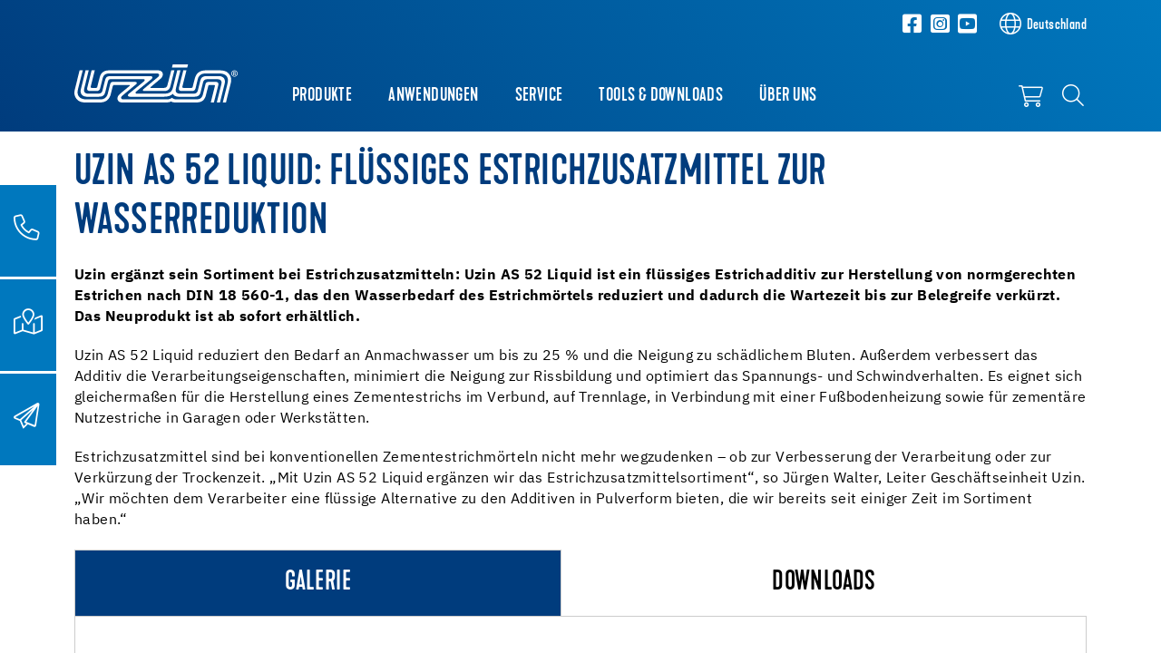

--- FILE ---
content_type: text/html; charset=utf-8
request_url: https://de.uzin.com/detail/news/1615/uzin-as-52-liquid-fluessiges-estrichzusatzmittel-zur-wasserreduktion
body_size: 15133
content:
<!DOCTYPE html>
<html lang="de">
	<head>
		<meta charset="utf-8">
		<!-- This website is powered by TYPO3 - inspiring people to share! TYPO3 is a free open source Content Management Framework initially created by Kasper Skaarhoj and licensed under GNU/GPL. TYPO3 is copyright 1998-2026 of Kasper Skaarhoj. Extensions are copyright of their respective owners. Information and contribution at https://typo3.org/ -->
		<title>Uzin AS 52 Liquid: Flüssiges Estrichzusatzmittel zur Wasserreduktion</title>
		<meta name="description" content="UZIN News - Bleiben Sie auf dem Laufenden mit unseren aktuellen News. ▷ Jetzt informieren!">
		<meta name="viewport" content="width=device-width, initial-scale=1, shrink-to-fit=no">
		<meta property="og:type" content="website">
		<meta property="og:title" content="Uzin AS 52 Liquid: Fl&amp;uuml;ssiges Estrichzusatzmittel zur Wasserreduktion">
		<meta name="twitter:card" content="summary">
		<meta name="twitter:title" content="Uzin AS 52 Liquid: Fl&amp;uuml;ssiges Estrichzusatzmittel zur Wasserreduktion">
		<link rel="stylesheet" href="/_assets/3754992d44524578c1f64eaa5e56ede3/Css/Frontend/Brands/uzin.css.1769006552.gzip" media="all">
		<link rel="stylesheet" href="/typo3temp/assets/compressed/merged-fbb81499a5731d6b8e7751cce50320ac-min.css.1769428134.gz" media="all">
		<script src="/_assets/3754992d44524578c1f64eaa5e56ede3/JavaScript/vendor.js.1736951703.gzip"></script>
		<link rel="apple-touch-icon" sizes="57x57" href="/_assets/3754992d44524578c1f64eaa5e56ede3/Icons/Favicons/Uzin/apple-icon-57x57.png?v=1656662108">
		<link rel="apple-touch-icon" sizes="60x60" href="/_assets/3754992d44524578c1f64eaa5e56ede3/Icons/Favicons/Uzin/apple-icon-60x60.png?v=1656662108">
		<link rel="apple-touch-icon" sizes="72x72" href="/_assets/3754992d44524578c1f64eaa5e56ede3/Icons/Favicons/Uzin/apple-icon-72x72.png?v=1656662108">
		<link rel="apple-touch-icon" sizes="76x76" href="/_assets/3754992d44524578c1f64eaa5e56ede3/Icons/Favicons/Uzin/apple-icon-76x76.png?v=1656662108">
		<link rel="apple-touch-icon" sizes="114x114" href="/_assets/3754992d44524578c1f64eaa5e56ede3/Icons/Favicons/Uzin/apple-icon-114x114.png?v=1656662108">
		<link rel="apple-touch-icon" sizes="120x120" href="/_assets/3754992d44524578c1f64eaa5e56ede3/Icons/Favicons/Uzin/apple-icon-120x120.png?v=1656662108">
		<link rel="apple-touch-icon" sizes="144x144" href="/_assets/3754992d44524578c1f64eaa5e56ede3/Icons/Favicons/Uzin/apple-icon-144x144.png?v=1656662108">
		<link rel="apple-touch-icon" sizes="152x152" href="/_assets/3754992d44524578c1f64eaa5e56ede3/Icons/Favicons/Uzin/apple-icon-152x152.png?v=1656662108">
		<link rel="apple-touch-icon" sizes="180x180" href="/_assets/3754992d44524578c1f64eaa5e56ede3/Icons/Favicons/Uzin/apple-icon-180x180.png?v=1656662108">
		<link rel="icon" type="image/png" sizes="192x192" href="/_assets/3754992d44524578c1f64eaa5e56ede3/Icons/Favicons/Uzin/android-icon-192x192.png?v=1656662108">
		<link rel="icon" type="image/png" sizes="32x32" href="/_assets/3754992d44524578c1f64eaa5e56ede3/Icons/Favicons/Uzin/favicon-32x32.png?v=1656662108">
		<link rel="icon" type="image/png" sizes="96x96" href="/_assets/3754992d44524578c1f64eaa5e56ede3/Icons/Favicons/Uzin/favicon-96x96.png?v=1656662108">
		<link rel="icon" type="image/png" sizes="16x16" href="/_assets/3754992d44524578c1f64eaa5e56ede3/Icons/Favicons/Uzin/favicon-16x16.png?v=1656662108">
		<link rel="manifest" href="/_assets/3754992d44524578c1f64eaa5e56ede3/Icons/Favicons/Uzin/manifest.json?v=1656662108">
		<meta name="msapplication-TileColor" content="#ffffff">
		<meta name="msapplication-TileImage" content="/_assets/3754992d44524578c1f64eaa5e56ede3/Icons/Favicons/Uzin/ms-icon-144x144.png?v=1656662108">
		<meta name="theme-color" content="#ffffff">
		<link rel="preload" href="/_assets/3754992d44524578c1f64eaa5e56ede3/Fonts/IBMPlexSans/IBMPlexSans-Regular.woff2" as="font" type="font/woff2" crossorigin>
		<link rel="preload" href="/_assets/3754992d44524578c1f64eaa5e56ede3/Fonts/IBMPlexSans/IBMPlexSans-Bold.woff2" as="font" type="font/woff2" crossorigin>
		<link rel="preload" href="/_assets/3754992d44524578c1f64eaa5e56ede3/Fonts/KapraNeueMedium/kapraneue-medium-webfont.woff2" as="font" type="font/woff2" crossorigin>
		<link rel="preload" href="/_assets/3754992d44524578c1f64eaa5e56ede3/Fonts/FontAwesome/fa-light-300.woff2" as="font" type="font/woff2" crossorigin>
		<link rel="preload" href="/_assets/3754992d44524578c1f64eaa5e56ede3/Fonts/FontAwesome/fa-brands-400.woff2" as="font" type="font/woff2" crossorigin>
		<script> window.lazySizesConfig = window.lazySizesConfig || {}; window.lazySizesConfig.customMedia = { '--extra-small': '(max-width: 575px)', '--small': '(max-width: 767px)', '--medium': '(max-width: 991px)', '--large': '(max-width: 1199px)' }; window.lazySizesConfig.loadMode = 1; window.lazySizesConfig.expand = 10; FontAwesomeConfig = { autoReplaceSvg: 'nest' } </script>
		<link rel="preload" as="style" href="https://de.uzin.com/fileadmin/sg_cookie_optin/siteroot-1/cookieOptin.css?1764747861" media="all" crossorigin="anonymous">
		<link rel="stylesheet" href="https://de.uzin.com/fileadmin/sg_cookie_optin/siteroot-1/cookieOptin.css?1764747861" media="all" crossorigin="anonymous">
		<script id="cookieOptinData" type="application/json">{"cookieGroups":[{"groupName":"essential","label":"Essentiell","description":"Essentielle Cookies werden f\u00fcr grundlegende Funktionen der Webseite ben\u00f6tigt. Dadurch ist gew\u00e4hrleistet, dass die Webseite einwandfrei funktioniert.","required":true,"cookieData":[{"Name":"fe_typo_user","Provider":"uzin.com","Purpose":"Speichert Sitzungs-IDs, um eingeloggte Benutzer:innen zu erkennen, Formulareingaben zu sichern und die Navigation zwischen Seiten zu erm\u00f6glichen.","Lifetime":"Session","index":0,"crdate":1755760877,"tstamp":1764747854,"pseudo":false},{"Name":"be_typo_user","Provider":"uzin.com","Purpose":"Speichert Sitzungs-IDs, um eingeloggte Benutzer:innen zu erkennen, Formulareingaben zu sichern und die Navigation zwischen Seiten zu erm\u00f6glichen.","Lifetime":"Session","index":1,"crdate":1755760877,"tstamp":1764747854,"pseudo":false},{"Name":"be_lastLoginProvider","Provider":"uzin.com","Purpose":"Speichert Sitzungs-IDs, um eingeloggte Benutzer:innen zu erkennen, Formulareingaben zu sichern und die Navigation zwischen Seiten zu erm\u00f6glichen.","Lifetime":"Session","index":2,"crdate":1755760877,"tstamp":1764747854,"pseudo":false}],"scriptData":[],"loadingHTML":"","loadingJavaScript":""},{"groupName":"analytics","label":"Google Analytics","description":"Diese Gruppe umfasst alle Skripte, die f\u00fcr die analytische Nachverfolgung und zugeh\u00f6rigen Cookies notwendig sind. Diese Cookies helfen uns, die Benutzerfreundlichkeit unserer Website zu verbessern, und die Handhabung unserer Webseite zu vereinfachen.","googleService":1,"googleName":"analytics_storage","dependentGroups":"","dependentGroupTitles":"","required":false,"cookieData":[{"Name":"_ga,_gid,_ga_G-4G1EB4YVDJ","Provider":"Google Ireland Limited, Gordon House, Barrow Street, Dublin 4, Ireland","Purpose":"Cookie von Google f\u00fcr Website-Analysen. Erzeugt statistische Daten dar\u00fcber, wie der Besucher die Website nutzt. Google Analytics wird nur dann aktiviert, wenn neben der Zustimmung f\u00fcr Google Analytics auch die Zustimmung f\u00fcr Google Tag Manager gegeben ist","Lifetime":"25 Monate","index":0,"crdate":1688991582,"tstamp":1755760877,"pseudo":false}],"scriptData":[{"title":"Google Tag Manager","script":"document.TagManagerLoaded = document.TagManagerLoaded || 0;\r\nif (!document.TagManagerLoaded) {\r\n document.TagManagerLoaded = 1;\r\n (function(w,d,s,l,i){w[l]=w[l]||[];w[l].push({'gtm.start': new Date().getTime(),event:'gtm.js'});var f=d.getElementsByTagName(s)[0], j=d.createElement(s),dl=l!='dataLayer'?'&l='+l:'';j.async=true;j.src='\/\/www.googletagmanager.com\/gtm.js?id='+i+dl;f.parentNode.insertBefore(j,f);})(window,document,'script','dataLayer','GTM-HRHJ');\r\n}","html":"<iframe src=\"https:\/\/www.googletagmanager.com\/ns.html?id=GTM-HRHJ\"\r\nheight=\"0\" width=\"0\" style=\"display:none;visibility:hidden\"><\/iframe>","index":0},{"title":"Matomo","script":"var _paq = window._paq = window._paq || [];\r\n \/* tracker methods like \"setCustomDimension\" should be called before \"trackPageView\" *\/\r\n _paq.push(['trackPageView']);\r\n _paq.push(['enableLinkTracking']);\r\n (function() {\r\n var u=\"\/\/central.uzin-utz.com\/services\/analytics\/\";\r\n _paq.push(['setTrackerUrl', u+'matomo.php']);\r\n _paq.push(['setSiteId', '26']);\r\n var d=document, g=d.createElement('script'), s=d.getElementsByTagName('script')[0];\r\n g.async=true; g.src=u+'matomo.js'; s.parentNode.insertBefore(g,s);\r\n })();","html":"","index":1}],"loadingHTML":"<iframe src=\"https:\/\/www.googletagmanager.com\/ns.html?id=GTM-HRHJ\"\r\nheight=\"0\" width=\"0\" style=\"display:none;visibility:hidden\"><\/iframe>\n\n","loadingJavaScript":"https:\/\/de.uzin.com\/fileadmin\/sg_cookie_optin\/siteroot-1\/analytics-0.js","crdate":1596696759,"tstamp":1764747854},{"groupName":"facebook","label":"Werbung","description":"Diese Gruppe erm\u00f6glicht uns, das Tracking von Social Media. Es soll uns dabei unterst\u00fctzen relevante Werbung zu messen und zu personalisieren.","googleService":1,"googleName":"analytics_storage","dependentGroups":"","dependentGroupTitles":"","required":false,"cookieData":[{"Name":"_fbp","Provider":"Facebook","Purpose":"Dieses Cookie wird von Facebook gesetzt, um Werbung zu liefern, wenn sie sich nach dem Besuch dieser Website auf Facebook oder einer digitalen Plattform befinden, die durch Facebook-Werbung betrieben wird.","Lifetime":"2 Monate","index":0,"crdate":1596697560,"tstamp":1764747854,"pseudo":false},{"Name":"fr","Provider":"Facebook","Purpose":"Das Cookie wird von Facebook gesetzt, um den Nutzern relevante Werbung zu zeigen und die Werbung zu messen und zu verbessern. Das Cookie verfolgt auch das Verhalten des Nutzers auf Websites, die Facebook-Pixel oder Facebook-Social-Plugins haben.","Lifetime":"2 Monate","index":1,"crdate":1596697560,"tstamp":1764747854,"pseudo":false},{"Name":"","Provider":"","Purpose":"","Lifetime":"","index":2,"crdate":"","tstamp":"","pseudo":true}],"scriptData":[{"title":"Facebook","script":"document.TagManagerLoaded = document.TagManagerLoaded || 0;\r\nif (!document.TagManagerLoaded) {\r\n document.TagManagerLoaded = 1;\r\n (function(w,d,s,l,i){w[l]=w[l]||[];w[l].push({'gtm.start': new Date().getTime(),event:'gtm.js'});var f=d.getElementsByTagName(s)[0], j=d.createElement(s),dl=l!='dataLayer'?'&l='+l:'';j.async=true;j.src='\/\/www.googletagmanager.com\/gtm.js?id='+i+dl;f.parentNode.insertBefore(j,f);})(window,document,'script','dataLayer','GTM-HRHJ');\r\n}","html":"","index":0}],"loadingHTML":"","loadingJavaScript":"https:\/\/de.uzin.com\/fileadmin\/sg_cookie_optin\/siteroot-1\/facebook-0.js","crdate":1596697560,"tstamp":1764747854},{"groupName":"functional","label":"Funktional","description":"Wir verwenden diese Cookies, um die Funktionalit\u00e4t zu verbessern und eine Personalisierung zu erm\u00f6glichen, wie z.B. Live-Chats und Google Maps.","googleService":1,"googleName":"analytics_storage","dependentGroups":"","dependentGroupTitles":"","required":false,"cookieData":[{"Name":"uslk_e","Provider":"Userlike","Purpose":"Wir verwenden diese Cookies, um die Funktionalit\u00e4t zu verbessern und eine Personalisierung zu erm\u00f6glichen, wie z.B. Live-Chats.","Lifetime":"1 Jahr","index":0,"crdate":1596698572,"tstamp":1755760877,"pseudo":false},{"Name":"NID","Provider":"Google","Purpose":"Das Cookie wird von Google gesetzt. Das Cookie NID wird verwendet um \r\neine personalisierte automatische Vervollst\u00e4ndigung zu gew\u00e4hren. Das Cookie kommt bei unseren Google Maps Systemen zum Einsatz.","Lifetime":"6 Monate","index":1,"crdate":1651062216,"tstamp":1755760877,"pseudo":false},{"Name":"","Provider":"","Purpose":"","Lifetime":"","index":2,"crdate":"","tstamp":"","pseudo":true}],"scriptData":[{"title":"UserLike","script":"var script = document.createElement('script');\r\nscript.src = 'https:\/\/userlike-cdn-widgets.s3-eu-west-1.amazonaws.com\/d7cf9e0cae6eb37f0eed787ac37b34a2e1f255ff5d1a50ac9a45060f8a4d951f.js';\r\ndocument.head.appendChild(script);","html":"","index":0}],"loadingHTML":"","loadingJavaScript":"https:\/\/de.uzin.com\/fileadmin\/sg_cookie_optin\/siteroot-1\/functional-0.js","crdate":1596698572,"tstamp":1764747854},{"groupName":"advertising","label":"Werbung","description":"Diese Cookies werden von Drittanbietern wie Google Ads und Facebook gesetzt. Sie dienen dazu, das Verhalten von Besucher:innen auf der Website zu analysieren, um die Wirksamkeit von Werbekampagnen zu messen und personalisierte Werbung auszuspielen.\r\n\u00dcber eindeutige Kennungen wird erfasst, welche Anzeigen angeklickt wurden und welche Aktionen auf der Website danach erfolgen (z. B. K\u00e4ufe oder Anfragen). Dadurch k\u00f6nnen wir unsere Werbung gezielter ausspielen und Kosten optimieren. Die Speicherung erfolgt in der Regel f\u00fcr einen Zeitraum von 30 Tagen bis zu 1 Jahr \u2013 abh\u00e4ngig vom Cookie.","googleService":3,"googleName":"analytics_storage, ad_storage, ad_personalization, ad_user_data","dependentGroups":"tag_manager","dependentGroupTitles":"","required":false,"cookieData":[],"scriptData":[],"loadingHTML":"","loadingJavaScript":"","crdate":1755760877,"tstamp":1764747854},{"groupName":"iframes","label":"Externe Inhalte","description":"Wir verwenden auf unserer Website externe Inhalte, um Ihnen zus\u00e4tzliche Informationen anzubieten.","required":false,"cookieData":[]}],"cssData":{"color_box":"#FFFFFF","color_headline":"#003c7d","color_text":"#3c4650","color_confirmation_background":"#003c7d","color_confirmation_text":"#ffffff","color_checkbox":"#003c7d","color_checkbox_required":"#A5A5A5","color_button_all":"#003c7d","color_button_all_hover":"#0078be","color_button_all_text":"#FFFFFF","color_button_specific":"#A5A5A5","color_button_specific_hover":"#D7D7D7","color_button_specific_text":"#FFFFFF","color_button_essential":"#A5A5A5","color_button_essential_hover":"#D7D7D7","color_button_essential_text":"#FFFFFF","color_button_close":"#FFFFFF","color_button_close_hover":"#FFFFFF","color_button_close_text":"#373737","color_list":"#A5A5A5","color_list_text":"#FFFFFF","color_table":"#FFFFFF","color_Table_data_text":"#373737","color_table_header":"#F3F3F3","color_table_header_text":"#373737","color_full_box":"#143D59","color_full_headline":"#FFFFFF","color_full_text":"#FFFFFF","color_full_button_close":"#143D59","color_full_button_close_hover":"#143D59","color_full_button_close_text":"#FFFFFF","iframe_color_consent_box_background":"#D6D6D6","iframe_color_button_load_one":"#143D59","iframe_color_button_load_one_hover":"#2E6B96","iframe_color_button_load_one_text":"#FFFFFF","iframe_color_open_settings":"#373737","banner_color_box":"#DDDDDD","banner_color_text":"#373737","banner_color_link_text":"#373737","banner_color_button_settings":"#A5A5A5","banner_color_button_settings_hover":"#D7D7D7","banner_color_button_settings_text":"#FFFFFF","banner_color_button_accept_essential":"#575757","banner_color_button_accept_essential_hover":"#929292","banner_color_button_accept_essential_text":"#FFFFFF","banner_color_button_accept":"#143D59","banner_color_button_accept_hover":"#2E6B96","banner_color_button_accept_text":"#FFFFFF","color_fingerprint_image":"#FFFFFF","color_fingerprint_background":"#003c7d"},"footerLinks":[{"url":"\/impressum?disableOptIn=1&cHash=abd6a0ae92b8605888aa7a5b304d3e74","name":"Impressum","uid":53,"index":0},{"url":"\/datenschutz?disableOptIn=1&cHash=dc824ba418d4616e8701370596913300","name":"Datenschutz","uid":54,"index":1}],"iFrameGroup":{"groupName":"iframes","label":"Externe Inhalte","description":"Wir verwenden auf unserer Website externe Inhalte, um Ihnen zus\u00e4tzliche Informationen anzubieten.","required":false,"cookieData":[]},"settings":{"banner_enable":false,"banner_force_min_width":0,"version":1,"banner_position":0,"banner_show_settings_button":true,"cookie_lifetime":365,"session_only_essential_cookies":true,"iframe_enabled":true,"minify_generated_data":true,"show_button_close":false,"activate_testing_mode":false,"disable_powered_by":true,"disable_for_this_language":false,"set_cookie_for_domain":"","save_history_webhook":"https:\/\/de.uzin.com\/?saveOptinHistory","cookiebanner_whitelist_regex":"","banner_show_again_interval":14,"identifier":1,"language":0,"render_assets_inline":false,"consider_do_not_track":false,"domains_to_delete_cookies_for":"","subdomain_support":false,"overwrite_baseurl":"","unified_cookie_name":true,"disable_usage_statistics":false,"fingerprint_position":1,"iframe_replacement_background_image":"","monochrome_enabled":true,"show_fingerprint":false,"disable_automatic_loading":false,"auto_action_for_bots":0},"textEntries":{"header":"Datenschutzeinstellungen","description":"Auf unserer Webseite werden Cookies verwendet. Einige davon werden zwingend ben\u00f6tigt, w\u00e4hrend es uns andere erm\u00f6glichen, Ihre Nutzererfahrung auf unserer Webseite zu verbessern. Daten werden teilweise in die USA \u00fcbertragen, wo andere Datenschutzvorschriften als in der EU gelten k\u00f6nnen. Weitere Details finden Sie in unserer <a style=\"text-decoration: underline;\" href=\"https:\/\/de.uzin.com\/datenschutz?disableOptIn=1\" target=\"_blank\">Datenschutzerkl\u00e4rung<\/a>.","accept_all_text":"Alle akzeptieren","accept_specific_text":"Speichern & schlie\u00dfen","accept_essential_text":"Nur essentielle Cookies akzeptieren","extend_box_link_text":"Weitere Informationen anzeigen","extend_box_link_text_close":"Weitere Informationen verstecken","extend_table_link_text":"Cookie-Informationen anzeigen","extend_table_link_text_close":"Cookie-Informationen verstecken","cookie_name_text":"Name","cookie_provider_text":"Anbieter","cookie_purpose_text":"Zweck","cookie_lifetime_text":"Laufzeit","iframe_button_allow_all_text":"Alle externen Inhalte erlauben","iframe_button_allow_one_text":"Einmalig erlauben","iframe_button_reject_text":"Nicht erlauben","iframe_button_load_one_text":"Externen Inhalt laden (Cookie f\u00fcr diesen iframe zulassen)","iframe_open_settings_text":"Einstellungen anzeigen","iframe_button_load_one_description":"","banner_button_accept_text":"Akzeptieren","banner_button_accept_essential_text":"Reject","banner_button_settings_text":"Einstellungen","banner_description":"Auf unserer Webseite werden Cookies verwendet. Einige davon werden zwingend ben\u00f6tigt, w\u00e4hrend es uns andere erm\u00f6glichen, Ihre Nutzererfahrung auf unserer Webseite zu verbessern.","save_confirmation_text":"Cookie-Einstellungen erfolgreich gespeichert","user_hash_text":"User-Hash","dependent_groups_text":"Abh\u00e4ngig von:"},"placeholders":{"iframe_consent_description":"<p class=\"sg-cookie-optin-box-flash-message\"><\/p>"},"mustacheData":{"template":{"template_html":"<!--googleoff: index-->\r\n<div data-nosnippet class=\"sg-cookie-optin-box\">\r\n\t{{#settings.show_button_close}}\r\n\t\t<span class=\"sg-cookie-optin-box-close-button\">\u2715<\/span>\r\n\t{{\/settings.show_button_close}}\r\n\r\n\t<strong class=\"sg-cookie-optin-box-header\">{{{textEntries.header}}}<\/strong>\r\n\t<p class=\"sg-cookie-optin-box-description\">{{{textEntries.description}}}<\/p>\r\n\r\n\t<ul class=\"sg-cookie-optin-box-cookie-list\">\r\n\t\t{{#cookieGroups}}\r\n\t\t\t<li class=\"sg-cookie-optin-box-cookie-list-item\">\r\n\t\t\t\t<label >\r\n\t\t\t\t\t<input class=\"sg-cookie-optin-checkbox\"\r\n\t\t\t\t\t type=\"checkbox\"\r\n\t\t\t\t\t name=\"cookies[]\"\r\n\t\t\t\t\t value=\"{{groupName}}\"\r\n\t\t\t\t\t {{#required}}checked=\"1\"{{\/required}}\r\n\t\t\t\t\t {{#required}}disabled=\"1\"{{\/required}}>\r\n\t\t\t\t\t<span class=\"sg-cookie-optin-checkbox-label\" role=\"checkbox\">{{{label}}}<\/span>\r\n\t\t\t\t<\/label>\r\n\t\t\t<\/li>\r\n\t\t{{\/cookieGroups}}\r\n\t<\/ul>\r\n\r\n\t<div class=\"sg-cookie-optin-box-button\">\r\n\t\t<button class=\"sg-cookie-optin-box-button-accept-all\">{{{textEntries.accept_all_text}}}<\/button>\r\n\t\t<button class=\"sg-cookie-optin-box-button-accept-specific\">{{{textEntries.accept_specific_text}}}<\/button>\r\n\t\t<button class=\"sg-cookie-optin-box-button-accept-essential\">{{{textEntries.accept_essential_text}}}<\/button>\r\n\t<\/div>\r\n\r\n\t<ul class=\"sg-cookie-optin-box-cookie-detail-list\" aria-hidden=\"true\">\r\n\t\t{{#cookieGroups}}\r\n\t\t\t<li class=\"sg-cookie-optin-box-cookie-detail-list-item\">\r\n\t\t\t\t<strong class=\"sg-cookie-optin-box-cookie-detail-header\">{{{label}}}<\/strong>\r\n\t\t\t\t<p class=\"sg-cookie-optin-box-cookie-detail-description\">{{{description}}}<\/p>\r\n\r\n\t\t\t\t<div class=\"sg-cookie-optin-box-cookie-detail-sublist\" aria-hidden=\"true\">\r\n\t\t\t\t\t<table>\r\n\t\t\t\t\t\t<tbody>\r\n\t\t\t\t\t\t\t{{#cookieData}}\r\n\t\t\t\t\t\t\t\t{{^pseudo}}\r\n\t\t\t\t\t\t\t\t\t{{#index}}<tr class=\"divider\"><td colspan=\"2\">&nbsp;<\/td><\/tr>{{\/index}}\r\n\t\t\t\t\t\t\t\t\t<tr>\r\n\t\t\t\t\t\t\t\t\t\t<th>{{{textEntries.cookie_name_text}}}<\/th>\r\n\t\t\t\t\t\t\t\t\t\t<td>{{{Name}}}<\/td>\r\n\t\t\t\t\t\t\t\t\t<\/tr>\r\n\t\t\t\t\t\t\t\t\t<tr>\r\n\t\t\t\t\t\t\t\t\t\t<th>{{{textEntries.cookie_provider_text}}}<\/th>\r\n\t\t\t\t\t\t\t\t\t\t<td>{{{Provider}}}<\/td>\r\n\t\t\t\t\t\t\t\t\t<\/tr>\r\n\t\t\t\t\t\t\t\t\t<tr>\r\n\t\t\t\t\t\t\t\t\t\t<th>{{{textEntries.cookie_lifetime_text}}}<\/th>\r\n\t\t\t\t\t\t\t\t\t\t<td>{{{Lifetime}}}<\/td>\r\n\t\t\t\t\t\t\t\t\t<\/tr>\r\n\t\t\t\t\t\t\t\t\t<tr>\r\n\t\t\t\t\t\t\t\t\t\t<th>{{{textEntries.cookie_purpose_text}}}<\/th>\r\n\t\t\t\t\t\t\t\t\t\t<td class=\"sg-cookie-optin-box-table-reason\">{{{Purpose}}}<\/td>\r\n\t\t\t\t\t\t\t\t\t<\/tr>\r\n\t\t\t\t\t\t\t\t{{\/pseudo}}\r\n\t\t\t\t\t\t\t{{\/cookieData}}\r\n\t\t\t\t\t\t<\/tbody>\r\n\t\t\t\t\t<\/table>\r\n\t\t\t\t<\/div>\r\n\r\n\t\t\t\t{{#cookieData}}\r\n\t\t\t\t\t{{^index}}<a role=\"button\" class=\"sg-cookie-optin-box-sublist-open-more-link\" href=\"#\">{{{textEntries.extend_table_link_text}}}\r\n\t\t\t\t\t\t<span>\r\n\t\t\t\t\t\t\t<svg style=\"margin-bottom: 6px;\" class=\"sg-cookie-optin-box-sublist-open-more-symbol\" fill='currentColor' xmlns='http:\/\/www.w3.org\/2000\/svg'\r\n\t\t\t\t\t\t\t\t viewBox='0 0 512 512'>\r\n\t\t\t\t\t\t\t\t<path d='M504 256c0 137-111 248-248 248S8 393 8 256 119 8 256 8s248 111 248 248zM273 369.9l135.5-135.5c9.4-9.4 9.4-24.6 0-33.9l-17-17c-9.4-9.4-24.6-9.4-33.9 0L256 285.1 154.4 183.5c-9.4-9.4-24.6-9.4-33.9 0l-17 17c-9.4 9.4-9.4 24.6 0 33.9L239 369.9c9.4 9.4 24.6 9.4 34 0z'\/>\r\n\t\t\t\t\t\t\t<\/svg>\r\n\t\t\t\t\t\t<\/span>\r\n\t\t\t\t\t<\/a>{{\/index}}\r\n\t\t\t\t{{\/cookieData}}\r\n\t\t\t<\/li>\r\n\t\t{{\/cookieGroups}}\r\n\t<\/ul>\r\n\r\n\t<div class=\"sg-cookie-optin-box-open-more\" style=\"display: flex; justify-content: center;\">\r\n\t\t<a class=\"sg-cookie-optin-box-open-more-link\" style=\"display: flex; gap: 6px;\" href=\"#\">{{{textEntries.extend_box_link_text}}}\r\n\t\t\t<span style=\"margin-top: -3px;\">\r\n\t\t\t\t<svg class=\"sg-cookie-optin-box-sublist-open-more-symbol\" fill='currentColor' xmlns='http:\/\/www.w3.org\/2000\/svg'\r\n\t\t\t\t\t viewBox='0 0 512 512'>\r\n\t\t\t\t\t<path d='M504 256c0 137-111 248-248 248S8 393 8 256 119 8 256 8s248 111 248 248zM273 369.9l135.5-135.5c9.4-9.4 9.4-24.6 0-33.9l-17-17c-9.4-9.4-24.6-9.4-33.9 0L256 285.1 154.4 183.5c-9.4-9.4-24.6-9.4-33.9 0l-17 17c-9.4 9.4-9.4 24.6 0 33.9L239 369.9c9.4 9.4 24.6 9.4 34 0z'\/>\r\n\t\t\t\t<\/svg>\r\n\t\t\t<\/span>\r\n\t\t<\/a>\r\n\t<\/div>\r\n\r\n\t<div class=\"sg-cookie-optin-box-footer\">\r\n\t\t<div class=\"sg-cookie-optin-box-copyright\">\r\n\t\t\t<a class=\"sg-cookie-optin-box-copyright-link{{#settings.disable_powered_by}} sg-cookie-optin-box-copyright-link-hidden{{\/settings.disable_powered_by}}\"\r\n\t\t\t href=\"https:\/\/www.sgalinski.de\/typo3-produkte-webentwicklung\/sgalinski-cookie-optin\/\"\r\n\t\t\t rel=\"noopener\"\r\n\t\t\t target=\"_blank\">\r\n\t\t\t\tPowered by<br>sgalinski Cookie Consent\r\n\t\t\t<\/a>\r\n\t\t<\/div>\r\n\r\n\t\t<div class=\"sg-cookie-optin-box-footer-links\">\r\n\t\t\t{{#footerLinks}}\r\n\t\t\t\t{{#index}}\r\n\t\t\t\t\t<span class=\"sg-cookie-optin-box-footer-divider\"> | <\/span>\r\n\t\t\t\t{{\/index}}\r\n\r\n\t\t\t\t<a class=\"sg-cookie-optin-box-footer-link\" href=\"{{url}}\" target=\"_blank\">{{{name}}}<\/a>\r\n\t\t\t{{\/footerLinks}}\r\n\t\t<\/div>\r\n\r\n\t\t<div class=\"sg-cookie-optin-box-footer-user-hash-container\">\r\n\t\t\t{{{textEntries.user_hash_text}}}: <span class=\"sg-cookie-optin-box-footer-user-hash\"><\/span>\r\n\t\t<\/div>\r\n\t<\/div>\r\n<\/div>\r\n<!--googleon: index-->\r\n","template_overwritten":1,"template_selection":0,"markup":"<!--googleoff: index-->\r\n<div data-nosnippet class=\"sg-cookie-optin-box\">\r\n\r\n\t<strong class=\"sg-cookie-optin-box-header\">Datenschutzeinstellungen<\/strong>\r\n\t<p class=\"sg-cookie-optin-box-description\">Auf unserer Webseite werden Cookies verwendet. Einige davon werden zwingend ben\u00f6tigt, w\u00e4hrend es uns andere erm\u00f6glichen, Ihre Nutzererfahrung auf unserer Webseite zu verbessern. Daten werden teilweise in die USA \u00fcbertragen, wo andere Datenschutzvorschriften als in der EU gelten k\u00f6nnen. Weitere Details finden Sie in unserer <a style=\"text-decoration: underline;\" href=\"https:\/\/de.uzin.com\/datenschutz?disableOptIn=1\" target=\"_blank\">Datenschutzerkl\u00e4rung<\/a>.<\/p>\r\n\r\n\t<ul class=\"sg-cookie-optin-box-cookie-list\">\r\n\t\t\t<li class=\"sg-cookie-optin-box-cookie-list-item\">\r\n\t\t\t\t<label >\r\n\t\t\t\t\t<input class=\"sg-cookie-optin-checkbox\"\r\n\t\t\t\t\t type=\"checkbox\"\r\n\t\t\t\t\t name=\"cookies[]\"\r\n\t\t\t\t\t value=\"essential\"\r\n\t\t\t\t\t checked=\"1\"\r\n\t\t\t\t\t disabled=\"1\">\r\n\t\t\t\t\t<span class=\"sg-cookie-optin-checkbox-label\" role=\"checkbox\">Essentiell<\/span>\r\n\t\t\t\t<\/label>\r\n\t\t\t<\/li>\r\n\t\t\t<li class=\"sg-cookie-optin-box-cookie-list-item\">\r\n\t\t\t\t<label >\r\n\t\t\t\t\t<input class=\"sg-cookie-optin-checkbox\"\r\n\t\t\t\t\t type=\"checkbox\"\r\n\t\t\t\t\t name=\"cookies[]\"\r\n\t\t\t\t\t value=\"analytics\"\r\n\t\t\t\t\t \r\n\t\t\t\t\t >\r\n\t\t\t\t\t<span class=\"sg-cookie-optin-checkbox-label\" role=\"checkbox\">Google Analytics<\/span>\r\n\t\t\t\t<\/label>\r\n\t\t\t<\/li>\r\n\t\t\t<li class=\"sg-cookie-optin-box-cookie-list-item\">\r\n\t\t\t\t<label >\r\n\t\t\t\t\t<input class=\"sg-cookie-optin-checkbox\"\r\n\t\t\t\t\t type=\"checkbox\"\r\n\t\t\t\t\t name=\"cookies[]\"\r\n\t\t\t\t\t value=\"facebook\"\r\n\t\t\t\t\t \r\n\t\t\t\t\t >\r\n\t\t\t\t\t<span class=\"sg-cookie-optin-checkbox-label\" role=\"checkbox\">Werbung<\/span>\r\n\t\t\t\t<\/label>\r\n\t\t\t<\/li>\r\n\t\t\t<li class=\"sg-cookie-optin-box-cookie-list-item\">\r\n\t\t\t\t<label >\r\n\t\t\t\t\t<input class=\"sg-cookie-optin-checkbox\"\r\n\t\t\t\t\t type=\"checkbox\"\r\n\t\t\t\t\t name=\"cookies[]\"\r\n\t\t\t\t\t value=\"functional\"\r\n\t\t\t\t\t \r\n\t\t\t\t\t >\r\n\t\t\t\t\t<span class=\"sg-cookie-optin-checkbox-label\" role=\"checkbox\">Funktional<\/span>\r\n\t\t\t\t<\/label>\r\n\t\t\t<\/li>\r\n\t\t\t<li class=\"sg-cookie-optin-box-cookie-list-item\">\r\n\t\t\t\t<label >\r\n\t\t\t\t\t<input class=\"sg-cookie-optin-checkbox\"\r\n\t\t\t\t\t type=\"checkbox\"\r\n\t\t\t\t\t name=\"cookies[]\"\r\n\t\t\t\t\t value=\"advertising\"\r\n\t\t\t\t\t \r\n\t\t\t\t\t >\r\n\t\t\t\t\t<span class=\"sg-cookie-optin-checkbox-label\" role=\"checkbox\">Werbung<\/span>\r\n\t\t\t\t<\/label>\r\n\t\t\t<\/li>\r\n\t\t\t<li class=\"sg-cookie-optin-box-cookie-list-item\">\r\n\t\t\t\t<label >\r\n\t\t\t\t\t<input class=\"sg-cookie-optin-checkbox\"\r\n\t\t\t\t\t type=\"checkbox\"\r\n\t\t\t\t\t name=\"cookies[]\"\r\n\t\t\t\t\t value=\"iframes\"\r\n\t\t\t\t\t \r\n\t\t\t\t\t >\r\n\t\t\t\t\t<span class=\"sg-cookie-optin-checkbox-label\" role=\"checkbox\">Externe Inhalte<\/span>\r\n\t\t\t\t<\/label>\r\n\t\t\t<\/li>\r\n\t<\/ul>\r\n\r\n\t<div class=\"sg-cookie-optin-box-button\">\r\n\t\t<button class=\"sg-cookie-optin-box-button-accept-all\">Alle akzeptieren<\/button>\r\n\t\t<button class=\"sg-cookie-optin-box-button-accept-specific\">Speichern & schlie\u00dfen<\/button>\r\n\t\t<button class=\"sg-cookie-optin-box-button-accept-essential\">Nur essentielle Cookies akzeptieren<\/button>\r\n\t<\/div>\r\n\r\n\t<ul class=\"sg-cookie-optin-box-cookie-detail-list\" aria-hidden=\"true\">\r\n\t\t\t<li class=\"sg-cookie-optin-box-cookie-detail-list-item\">\r\n\t\t\t\t<strong class=\"sg-cookie-optin-box-cookie-detail-header\">Essentiell<\/strong>\r\n\t\t\t\t<p class=\"sg-cookie-optin-box-cookie-detail-description\">Essentielle Cookies werden f\u00fcr grundlegende Funktionen der Webseite ben\u00f6tigt. Dadurch ist gew\u00e4hrleistet, dass die Webseite einwandfrei funktioniert.<\/p>\r\n\r\n\t\t\t\t<div class=\"sg-cookie-optin-box-cookie-detail-sublist\" aria-hidden=\"true\">\r\n\t\t\t\t\t<table>\r\n\t\t\t\t\t\t<tbody>\r\n\t\t\t\t\t\t\t\t\t\r\n\t\t\t\t\t\t\t\t\t<tr>\r\n\t\t\t\t\t\t\t\t\t\t<th>Name<\/th>\r\n\t\t\t\t\t\t\t\t\t\t<td>fe_typo_user<\/td>\r\n\t\t\t\t\t\t\t\t\t<\/tr>\r\n\t\t\t\t\t\t\t\t\t<tr>\r\n\t\t\t\t\t\t\t\t\t\t<th>Anbieter<\/th>\r\n\t\t\t\t\t\t\t\t\t\t<td>uzin.com<\/td>\r\n\t\t\t\t\t\t\t\t\t<\/tr>\r\n\t\t\t\t\t\t\t\t\t<tr>\r\n\t\t\t\t\t\t\t\t\t\t<th>Laufzeit<\/th>\r\n\t\t\t\t\t\t\t\t\t\t<td>Session<\/td>\r\n\t\t\t\t\t\t\t\t\t<\/tr>\r\n\t\t\t\t\t\t\t\t\t<tr>\r\n\t\t\t\t\t\t\t\t\t\t<th>Zweck<\/th>\r\n\t\t\t\t\t\t\t\t\t\t<td class=\"sg-cookie-optin-box-table-reason\">Speichert Sitzungs-IDs, um eingeloggte Benutzer:innen zu erkennen, Formulareingaben zu sichern und die Navigation zwischen Seiten zu erm\u00f6glichen.<\/td>\r\n\t\t\t\t\t\t\t\t\t<\/tr>\r\n\t\t\t\t\t\t\t\t\t<tr class=\"divider\"><td colspan=\"2\">&nbsp;<\/td><\/tr>\r\n\t\t\t\t\t\t\t\t\t<tr>\r\n\t\t\t\t\t\t\t\t\t\t<th>Name<\/th>\r\n\t\t\t\t\t\t\t\t\t\t<td>be_typo_user<\/td>\r\n\t\t\t\t\t\t\t\t\t<\/tr>\r\n\t\t\t\t\t\t\t\t\t<tr>\r\n\t\t\t\t\t\t\t\t\t\t<th>Anbieter<\/th>\r\n\t\t\t\t\t\t\t\t\t\t<td>uzin.com<\/td>\r\n\t\t\t\t\t\t\t\t\t<\/tr>\r\n\t\t\t\t\t\t\t\t\t<tr>\r\n\t\t\t\t\t\t\t\t\t\t<th>Laufzeit<\/th>\r\n\t\t\t\t\t\t\t\t\t\t<td>Session<\/td>\r\n\t\t\t\t\t\t\t\t\t<\/tr>\r\n\t\t\t\t\t\t\t\t\t<tr>\r\n\t\t\t\t\t\t\t\t\t\t<th>Zweck<\/th>\r\n\t\t\t\t\t\t\t\t\t\t<td class=\"sg-cookie-optin-box-table-reason\">Speichert Sitzungs-IDs, um eingeloggte Benutzer:innen zu erkennen, Formulareingaben zu sichern und die Navigation zwischen Seiten zu erm\u00f6glichen.<\/td>\r\n\t\t\t\t\t\t\t\t\t<\/tr>\r\n\t\t\t\t\t\t\t\t\t<tr class=\"divider\"><td colspan=\"2\">&nbsp;<\/td><\/tr>\r\n\t\t\t\t\t\t\t\t\t<tr>\r\n\t\t\t\t\t\t\t\t\t\t<th>Name<\/th>\r\n\t\t\t\t\t\t\t\t\t\t<td>be_lastLoginProvider<\/td>\r\n\t\t\t\t\t\t\t\t\t<\/tr>\r\n\t\t\t\t\t\t\t\t\t<tr>\r\n\t\t\t\t\t\t\t\t\t\t<th>Anbieter<\/th>\r\n\t\t\t\t\t\t\t\t\t\t<td>uzin.com<\/td>\r\n\t\t\t\t\t\t\t\t\t<\/tr>\r\n\t\t\t\t\t\t\t\t\t<tr>\r\n\t\t\t\t\t\t\t\t\t\t<th>Laufzeit<\/th>\r\n\t\t\t\t\t\t\t\t\t\t<td>Session<\/td>\r\n\t\t\t\t\t\t\t\t\t<\/tr>\r\n\t\t\t\t\t\t\t\t\t<tr>\r\n\t\t\t\t\t\t\t\t\t\t<th>Zweck<\/th>\r\n\t\t\t\t\t\t\t\t\t\t<td class=\"sg-cookie-optin-box-table-reason\">Speichert Sitzungs-IDs, um eingeloggte Benutzer:innen zu erkennen, Formulareingaben zu sichern und die Navigation zwischen Seiten zu erm\u00f6glichen.<\/td>\r\n\t\t\t\t\t\t\t\t\t<\/tr>\r\n\t\t\t\t\t\t<\/tbody>\r\n\t\t\t\t\t<\/table>\r\n\t\t\t\t<\/div>\r\n\r\n\t\t\t\t\t<a role=\"button\" class=\"sg-cookie-optin-box-sublist-open-more-link\" href=\"#\">Cookie-Informationen anzeigen\r\n\t\t\t\t\t\t<span>\r\n\t\t\t\t\t\t\t<svg style=\"margin-bottom: 6px;\" class=\"sg-cookie-optin-box-sublist-open-more-symbol\" fill='currentColor' xmlns='http:\/\/www.w3.org\/2000\/svg'\r\n\t\t\t\t\t\t\t\t viewBox='0 0 512 512'>\r\n\t\t\t\t\t\t\t\t<path d='M504 256c0 137-111 248-248 248S8 393 8 256 119 8 256 8s248 111 248 248zM273 369.9l135.5-135.5c9.4-9.4 9.4-24.6 0-33.9l-17-17c-9.4-9.4-24.6-9.4-33.9 0L256 285.1 154.4 183.5c-9.4-9.4-24.6-9.4-33.9 0l-17 17c-9.4 9.4-9.4 24.6 0 33.9L239 369.9c9.4 9.4 24.6 9.4 34 0z'\/>\r\n\t\t\t\t\t\t\t<\/svg>\r\n\t\t\t\t\t\t<\/span>\r\n\t\t\t\t\t<\/a>\r\n\t\t\t\t\t\r\n\t\t\t\t\t\r\n\t\t\t<\/li>\r\n\t\t\t<li class=\"sg-cookie-optin-box-cookie-detail-list-item\">\r\n\t\t\t\t<strong class=\"sg-cookie-optin-box-cookie-detail-header\">Google Analytics<\/strong>\r\n\t\t\t\t<p class=\"sg-cookie-optin-box-cookie-detail-description\">Diese Gruppe umfasst alle Skripte, die f\u00fcr die analytische Nachverfolgung und zugeh\u00f6rigen Cookies notwendig sind. Diese Cookies helfen uns, die Benutzerfreundlichkeit unserer Website zu verbessern, und die Handhabung unserer Webseite zu vereinfachen.<\/p>\r\n\r\n\t\t\t\t<div class=\"sg-cookie-optin-box-cookie-detail-sublist\" aria-hidden=\"true\">\r\n\t\t\t\t\t<table>\r\n\t\t\t\t\t\t<tbody>\r\n\t\t\t\t\t\t\t\t\t\r\n\t\t\t\t\t\t\t\t\t<tr>\r\n\t\t\t\t\t\t\t\t\t\t<th>Name<\/th>\r\n\t\t\t\t\t\t\t\t\t\t<td>_ga,_gid,_ga_G-4G1EB4YVDJ<\/td>\r\n\t\t\t\t\t\t\t\t\t<\/tr>\r\n\t\t\t\t\t\t\t\t\t<tr>\r\n\t\t\t\t\t\t\t\t\t\t<th>Anbieter<\/th>\r\n\t\t\t\t\t\t\t\t\t\t<td>Google Ireland Limited, Gordon House, Barrow Street, Dublin 4, Ireland<\/td>\r\n\t\t\t\t\t\t\t\t\t<\/tr>\r\n\t\t\t\t\t\t\t\t\t<tr>\r\n\t\t\t\t\t\t\t\t\t\t<th>Laufzeit<\/th>\r\n\t\t\t\t\t\t\t\t\t\t<td>25 Monate<\/td>\r\n\t\t\t\t\t\t\t\t\t<\/tr>\r\n\t\t\t\t\t\t\t\t\t<tr>\r\n\t\t\t\t\t\t\t\t\t\t<th>Zweck<\/th>\r\n\t\t\t\t\t\t\t\t\t\t<td class=\"sg-cookie-optin-box-table-reason\">Cookie von Google f\u00fcr Website-Analysen. Erzeugt statistische Daten dar\u00fcber, wie der Besucher die Website nutzt. Google Analytics wird nur dann aktiviert, wenn neben der Zustimmung f\u00fcr Google Analytics auch die Zustimmung f\u00fcr Google Tag Manager gegeben ist<\/td>\r\n\t\t\t\t\t\t\t\t\t<\/tr>\r\n\t\t\t\t\t\t<\/tbody>\r\n\t\t\t\t\t<\/table>\r\n\t\t\t\t<\/div>\r\n\r\n\t\t\t\t\t<a role=\"button\" class=\"sg-cookie-optin-box-sublist-open-more-link\" href=\"#\">Cookie-Informationen anzeigen\r\n\t\t\t\t\t\t<span>\r\n\t\t\t\t\t\t\t<svg style=\"margin-bottom: 6px;\" class=\"sg-cookie-optin-box-sublist-open-more-symbol\" fill='currentColor' xmlns='http:\/\/www.w3.org\/2000\/svg'\r\n\t\t\t\t\t\t\t\t viewBox='0 0 512 512'>\r\n\t\t\t\t\t\t\t\t<path d='M504 256c0 137-111 248-248 248S8 393 8 256 119 8 256 8s248 111 248 248zM273 369.9l135.5-135.5c9.4-9.4 9.4-24.6 0-33.9l-17-17c-9.4-9.4-24.6-9.4-33.9 0L256 285.1 154.4 183.5c-9.4-9.4-24.6-9.4-33.9 0l-17 17c-9.4 9.4-9.4 24.6 0 33.9L239 369.9c9.4 9.4 24.6 9.4 34 0z'\/>\r\n\t\t\t\t\t\t\t<\/svg>\r\n\t\t\t\t\t\t<\/span>\r\n\t\t\t\t\t<\/a>\r\n\t\t\t<\/li>\r\n\t\t\t<li class=\"sg-cookie-optin-box-cookie-detail-list-item\">\r\n\t\t\t\t<strong class=\"sg-cookie-optin-box-cookie-detail-header\">Werbung<\/strong>\r\n\t\t\t\t<p class=\"sg-cookie-optin-box-cookie-detail-description\">Diese Gruppe erm\u00f6glicht uns, das Tracking von Social Media. Es soll uns dabei unterst\u00fctzen relevante Werbung zu messen und zu personalisieren.<\/p>\r\n\r\n\t\t\t\t<div class=\"sg-cookie-optin-box-cookie-detail-sublist\" aria-hidden=\"true\">\r\n\t\t\t\t\t<table>\r\n\t\t\t\t\t\t<tbody>\r\n\t\t\t\t\t\t\t\t\t\r\n\t\t\t\t\t\t\t\t\t<tr>\r\n\t\t\t\t\t\t\t\t\t\t<th>Name<\/th>\r\n\t\t\t\t\t\t\t\t\t\t<td>_fbp<\/td>\r\n\t\t\t\t\t\t\t\t\t<\/tr>\r\n\t\t\t\t\t\t\t\t\t<tr>\r\n\t\t\t\t\t\t\t\t\t\t<th>Anbieter<\/th>\r\n\t\t\t\t\t\t\t\t\t\t<td>Facebook<\/td>\r\n\t\t\t\t\t\t\t\t\t<\/tr>\r\n\t\t\t\t\t\t\t\t\t<tr>\r\n\t\t\t\t\t\t\t\t\t\t<th>Laufzeit<\/th>\r\n\t\t\t\t\t\t\t\t\t\t<td>2 Monate<\/td>\r\n\t\t\t\t\t\t\t\t\t<\/tr>\r\n\t\t\t\t\t\t\t\t\t<tr>\r\n\t\t\t\t\t\t\t\t\t\t<th>Zweck<\/th>\r\n\t\t\t\t\t\t\t\t\t\t<td class=\"sg-cookie-optin-box-table-reason\">Dieses Cookie wird von Facebook gesetzt, um Werbung zu liefern, wenn sie sich nach dem Besuch dieser Website auf Facebook oder einer digitalen Plattform befinden, die durch Facebook-Werbung betrieben wird.<\/td>\r\n\t\t\t\t\t\t\t\t\t<\/tr>\r\n\t\t\t\t\t\t\t\t\t<tr class=\"divider\"><td colspan=\"2\">&nbsp;<\/td><\/tr>\r\n\t\t\t\t\t\t\t\t\t<tr>\r\n\t\t\t\t\t\t\t\t\t\t<th>Name<\/th>\r\n\t\t\t\t\t\t\t\t\t\t<td>fr<\/td>\r\n\t\t\t\t\t\t\t\t\t<\/tr>\r\n\t\t\t\t\t\t\t\t\t<tr>\r\n\t\t\t\t\t\t\t\t\t\t<th>Anbieter<\/th>\r\n\t\t\t\t\t\t\t\t\t\t<td>Facebook<\/td>\r\n\t\t\t\t\t\t\t\t\t<\/tr>\r\n\t\t\t\t\t\t\t\t\t<tr>\r\n\t\t\t\t\t\t\t\t\t\t<th>Laufzeit<\/th>\r\n\t\t\t\t\t\t\t\t\t\t<td>2 Monate<\/td>\r\n\t\t\t\t\t\t\t\t\t<\/tr>\r\n\t\t\t\t\t\t\t\t\t<tr>\r\n\t\t\t\t\t\t\t\t\t\t<th>Zweck<\/th>\r\n\t\t\t\t\t\t\t\t\t\t<td class=\"sg-cookie-optin-box-table-reason\">Das Cookie wird von Facebook gesetzt, um den Nutzern relevante Werbung zu zeigen und die Werbung zu messen und zu verbessern. Das Cookie verfolgt auch das Verhalten des Nutzers auf Websites, die Facebook-Pixel oder Facebook-Social-Plugins haben.<\/td>\r\n\t\t\t\t\t\t\t\t\t<\/tr>\r\n\t\t\t\t\t\t<\/tbody>\r\n\t\t\t\t\t<\/table>\r\n\t\t\t\t<\/div>\r\n\r\n\t\t\t\t\t<a role=\"button\" class=\"sg-cookie-optin-box-sublist-open-more-link\" href=\"#\">Cookie-Informationen anzeigen\r\n\t\t\t\t\t\t<span>\r\n\t\t\t\t\t\t\t<svg style=\"margin-bottom: 6px;\" class=\"sg-cookie-optin-box-sublist-open-more-symbol\" fill='currentColor' xmlns='http:\/\/www.w3.org\/2000\/svg'\r\n\t\t\t\t\t\t\t\t viewBox='0 0 512 512'>\r\n\t\t\t\t\t\t\t\t<path d='M504 256c0 137-111 248-248 248S8 393 8 256 119 8 256 8s248 111 248 248zM273 369.9l135.5-135.5c9.4-9.4 9.4-24.6 0-33.9l-17-17c-9.4-9.4-24.6-9.4-33.9 0L256 285.1 154.4 183.5c-9.4-9.4-24.6-9.4-33.9 0l-17 17c-9.4 9.4-9.4 24.6 0 33.9L239 369.9c9.4 9.4 24.6 9.4 34 0z'\/>\r\n\t\t\t\t\t\t\t<\/svg>\r\n\t\t\t\t\t\t<\/span>\r\n\t\t\t\t\t<\/a>\r\n\t\t\t\t\t\r\n\t\t\t\t\t\r\n\t\t\t<\/li>\r\n\t\t\t<li class=\"sg-cookie-optin-box-cookie-detail-list-item\">\r\n\t\t\t\t<strong class=\"sg-cookie-optin-box-cookie-detail-header\">Funktional<\/strong>\r\n\t\t\t\t<p class=\"sg-cookie-optin-box-cookie-detail-description\">Wir verwenden diese Cookies, um die Funktionalit\u00e4t zu verbessern und eine Personalisierung zu erm\u00f6glichen, wie z.B. Live-Chats und Google Maps.<\/p>\r\n\r\n\t\t\t\t<div class=\"sg-cookie-optin-box-cookie-detail-sublist\" aria-hidden=\"true\">\r\n\t\t\t\t\t<table>\r\n\t\t\t\t\t\t<tbody>\r\n\t\t\t\t\t\t\t\t\t\r\n\t\t\t\t\t\t\t\t\t<tr>\r\n\t\t\t\t\t\t\t\t\t\t<th>Name<\/th>\r\n\t\t\t\t\t\t\t\t\t\t<td>uslk_e<\/td>\r\n\t\t\t\t\t\t\t\t\t<\/tr>\r\n\t\t\t\t\t\t\t\t\t<tr>\r\n\t\t\t\t\t\t\t\t\t\t<th>Anbieter<\/th>\r\n\t\t\t\t\t\t\t\t\t\t<td>Userlike<\/td>\r\n\t\t\t\t\t\t\t\t\t<\/tr>\r\n\t\t\t\t\t\t\t\t\t<tr>\r\n\t\t\t\t\t\t\t\t\t\t<th>Laufzeit<\/th>\r\n\t\t\t\t\t\t\t\t\t\t<td>1 Jahr<\/td>\r\n\t\t\t\t\t\t\t\t\t<\/tr>\r\n\t\t\t\t\t\t\t\t\t<tr>\r\n\t\t\t\t\t\t\t\t\t\t<th>Zweck<\/th>\r\n\t\t\t\t\t\t\t\t\t\t<td class=\"sg-cookie-optin-box-table-reason\">Wir verwenden diese Cookies, um die Funktionalit\u00e4t zu verbessern und eine Personalisierung zu erm\u00f6glichen, wie z.B. Live-Chats.<\/td>\r\n\t\t\t\t\t\t\t\t\t<\/tr>\r\n\t\t\t\t\t\t\t\t\t<tr class=\"divider\"><td colspan=\"2\">&nbsp;<\/td><\/tr>\r\n\t\t\t\t\t\t\t\t\t<tr>\r\n\t\t\t\t\t\t\t\t\t\t<th>Name<\/th>\r\n\t\t\t\t\t\t\t\t\t\t<td>NID<\/td>\r\n\t\t\t\t\t\t\t\t\t<\/tr>\r\n\t\t\t\t\t\t\t\t\t<tr>\r\n\t\t\t\t\t\t\t\t\t\t<th>Anbieter<\/th>\r\n\t\t\t\t\t\t\t\t\t\t<td>Google<\/td>\r\n\t\t\t\t\t\t\t\t\t<\/tr>\r\n\t\t\t\t\t\t\t\t\t<tr>\r\n\t\t\t\t\t\t\t\t\t\t<th>Laufzeit<\/th>\r\n\t\t\t\t\t\t\t\t\t\t<td>6 Monate<\/td>\r\n\t\t\t\t\t\t\t\t\t<\/tr>\r\n\t\t\t\t\t\t\t\t\t<tr>\r\n\t\t\t\t\t\t\t\t\t\t<th>Zweck<\/th>\r\n\t\t\t\t\t\t\t\t\t\t<td class=\"sg-cookie-optin-box-table-reason\">Das Cookie wird von Google gesetzt. Das Cookie NID wird verwendet um \r\neine personalisierte automatische Vervollst\u00e4ndigung zu gew\u00e4hren. Das Cookie kommt bei unseren Google Maps Systemen zum Einsatz.<\/td>\r\n\t\t\t\t\t\t\t\t\t<\/tr>\r\n\t\t\t\t\t\t<\/tbody>\r\n\t\t\t\t\t<\/table>\r\n\t\t\t\t<\/div>\r\n\r\n\t\t\t\t\t<a role=\"button\" class=\"sg-cookie-optin-box-sublist-open-more-link\" href=\"#\">Cookie-Informationen anzeigen\r\n\t\t\t\t\t\t<span>\r\n\t\t\t\t\t\t\t<svg style=\"margin-bottom: 6px;\" class=\"sg-cookie-optin-box-sublist-open-more-symbol\" fill='currentColor' xmlns='http:\/\/www.w3.org\/2000\/svg'\r\n\t\t\t\t\t\t\t\t viewBox='0 0 512 512'>\r\n\t\t\t\t\t\t\t\t<path d='M504 256c0 137-111 248-248 248S8 393 8 256 119 8 256 8s248 111 248 248zM273 369.9l135.5-135.5c9.4-9.4 9.4-24.6 0-33.9l-17-17c-9.4-9.4-24.6-9.4-33.9 0L256 285.1 154.4 183.5c-9.4-9.4-24.6-9.4-33.9 0l-17 17c-9.4 9.4-9.4 24.6 0 33.9L239 369.9c9.4 9.4 24.6 9.4 34 0z'\/>\r\n\t\t\t\t\t\t\t<\/svg>\r\n\t\t\t\t\t\t<\/span>\r\n\t\t\t\t\t<\/a>\r\n\t\t\t\t\t\r\n\t\t\t\t\t\r\n\t\t\t<\/li>\r\n\t\t\t<li class=\"sg-cookie-optin-box-cookie-detail-list-item\">\r\n\t\t\t\t<strong class=\"sg-cookie-optin-box-cookie-detail-header\">Werbung<\/strong>\r\n\t\t\t\t<p class=\"sg-cookie-optin-box-cookie-detail-description\">Diese Cookies werden von Drittanbietern wie Google Ads und Facebook gesetzt. Sie dienen dazu, das Verhalten von Besucher:innen auf der Website zu analysieren, um die Wirksamkeit von Werbekampagnen zu messen und personalisierte Werbung auszuspielen.\r\n\u00dcber eindeutige Kennungen wird erfasst, welche Anzeigen angeklickt wurden und welche Aktionen auf der Website danach erfolgen (z. B. K\u00e4ufe oder Anfragen). Dadurch k\u00f6nnen wir unsere Werbung gezielter ausspielen und Kosten optimieren. Die Speicherung erfolgt in der Regel f\u00fcr einen Zeitraum von 30 Tagen bis zu 1 Jahr \u2013 abh\u00e4ngig vom Cookie.<\/p>\r\n\r\n\t\t\t\t<div class=\"sg-cookie-optin-box-cookie-detail-sublist\" aria-hidden=\"true\">\r\n\t\t\t\t\t<table>\r\n\t\t\t\t\t\t<tbody>\r\n\t\t\t\t\t\t<\/tbody>\r\n\t\t\t\t\t<\/table>\r\n\t\t\t\t<\/div>\r\n\r\n\t\t\t<\/li>\r\n\t\t\t<li class=\"sg-cookie-optin-box-cookie-detail-list-item\">\r\n\t\t\t\t<strong class=\"sg-cookie-optin-box-cookie-detail-header\">Externe Inhalte<\/strong>\r\n\t\t\t\t<p class=\"sg-cookie-optin-box-cookie-detail-description\">Wir verwenden auf unserer Website externe Inhalte, um Ihnen zus\u00e4tzliche Informationen anzubieten.<\/p>\r\n\r\n\t\t\t\t<div class=\"sg-cookie-optin-box-cookie-detail-sublist\" aria-hidden=\"true\">\r\n\t\t\t\t\t<table>\r\n\t\t\t\t\t\t<tbody>\r\n\t\t\t\t\t\t<\/tbody>\r\n\t\t\t\t\t<\/table>\r\n\t\t\t\t<\/div>\r\n\r\n\t\t\t<\/li>\r\n\t<\/ul>\r\n\r\n\t<div class=\"sg-cookie-optin-box-open-more\" style=\"display: flex; justify-content: center;\">\r\n\t\t<a class=\"sg-cookie-optin-box-open-more-link\" style=\"display: flex; gap: 6px;\" href=\"#\">Weitere Informationen anzeigen\r\n\t\t\t<span style=\"margin-top: -3px;\">\r\n\t\t\t\t<svg class=\"sg-cookie-optin-box-sublist-open-more-symbol\" fill='currentColor' xmlns='http:\/\/www.w3.org\/2000\/svg'\r\n\t\t\t\t\t viewBox='0 0 512 512'>\r\n\t\t\t\t\t<path d='M504 256c0 137-111 248-248 248S8 393 8 256 119 8 256 8s248 111 248 248zM273 369.9l135.5-135.5c9.4-9.4 9.4-24.6 0-33.9l-17-17c-9.4-9.4-24.6-9.4-33.9 0L256 285.1 154.4 183.5c-9.4-9.4-24.6-9.4-33.9 0l-17 17c-9.4 9.4-9.4 24.6 0 33.9L239 369.9c9.4 9.4 24.6 9.4 34 0z'\/>\r\n\t\t\t\t<\/svg>\r\n\t\t\t<\/span>\r\n\t\t<\/a>\r\n\t<\/div>\r\n\r\n\t<div class=\"sg-cookie-optin-box-footer\">\r\n\t\t<div class=\"sg-cookie-optin-box-copyright\">\r\n\t\t\t<a class=\"sg-cookie-optin-box-copyright-link sg-cookie-optin-box-copyright-link-hidden\"\r\n\t\t\t href=\"https:\/\/www.sgalinski.de\/typo3-produkte-webentwicklung\/sgalinski-cookie-optin\/\"\r\n\t\t\t rel=\"noopener\"\r\n\t\t\t target=\"_blank\">\r\n\t\t\t\tPowered by<br>sgalinski Cookie Consent\r\n\t\t\t<\/a>\r\n\t\t<\/div>\r\n\r\n\t\t<div class=\"sg-cookie-optin-box-footer-links\">\r\n\r\n\t\t\t\t<a class=\"sg-cookie-optin-box-footer-link\" href=\"\/impressum?disableOptIn=1&amp;cHash=abd6a0ae92b8605888aa7a5b304d3e74\" target=\"_blank\">Impressum<\/a>\r\n\t\t\t\t\t<span class=\"sg-cookie-optin-box-footer-divider\"> | <\/span>\r\n\r\n\t\t\t\t<a class=\"sg-cookie-optin-box-footer-link\" href=\"\/datenschutz?disableOptIn=1&amp;cHash=dc824ba418d4616e8701370596913300\" target=\"_blank\">Datenschutz<\/a>\r\n\t\t<\/div>\r\n\r\n\t\t<div class=\"sg-cookie-optin-box-footer-user-hash-container\">\r\n\t\t\tUser-Hash: <span class=\"sg-cookie-optin-box-footer-user-hash\"><\/span>\r\n\t\t<\/div>\r\n\t<\/div>\r\n<\/div>\r\n<!--googleon: index-->\r\n"},"banner":{"banner_html":"<div class=\"sg-cookie-optin-banner {{^settings.banner_position}}sg-cookie-optin-banner-bottom{{\/settings.banner_position}}\">\n\t<div class=\"sg-cookie-optin-box\">\n\t\t<div class=\"sg-cookie-optin-banner-content\">\n\t\t\t<p class=\"sg-cookie-optin-banner-description\">\n\t\t\t\t{{{textEntries.banner_description}}}\n\n\t\t\t\t{{#footerLinks}}\n\t\t\t\t\t{{#index}}\n\t\t\t\t\t\t(\n\t\t\t\t\t{{\/index}}\n\t\t\t\t{{\/footerLinks}}\n\n\t\t\t\t{{#footerLinks}}\n\t\t\t\t\t{{#index}}\n\t\t\t\t\t\t<span class=\"sg-cookie-optin-box-footer-divider\"> | <\/span>\n\t\t\t\t\t{{\/index}}\n\n\t\t\t\t\t<a class=\"sg-cookie-optin-box-footer-link\" href=\"{{url}}\" target=\"_blank\">{{{name}}}<\/a>\n\t\t\t\t{{\/footerLinks}}\n\n\t\t\t\t{{#footerLinks}}\n\t\t\t\t\t{{#index}}\n\t\t\t\t\t\t)\n\t\t\t\t\t{{\/index}}\n\t\t\t\t{{\/footerLinks}}\n\t\t\t<\/p>\n\n\t\t\t<div class=\"sg-cookie-optin-banner-button\">\n\t\t\t\t{{#settings.banner_show_settings_button}}\n\t\t\t\t\t<button class=\"sg-cookie-optin-banner-button-settings\">{{{textEntries.banner_button_settings_text}}}<\/button>\n\t\t\t\t{{\/settings.banner_show_settings_button}}\n\n\t\t\t\t<button class=\"sg-cookie-optin-banner-button-accept-essential\">{{{textEntries.banner_button_accept_essential_text}}}<\/button>\n\t\t\t\t<button class=\"sg-cookie-optin-banner-button-accept\">{{{textEntries.banner_button_accept_text}}}<\/button>\n\t\t\t<\/div>\n\t\t<\/div>\n\t<\/div>\n<\/div>\n","banner_overwritten":0,"markup":"<div class=\"sg-cookie-optin-banner sg-cookie-optin-banner-bottom\">\n\t<div class=\"sg-cookie-optin-box\">\n\t\t<div class=\"sg-cookie-optin-banner-content\">\n\t\t\t<p class=\"sg-cookie-optin-banner-description\">\n\t\t\t\tAuf unserer Webseite werden Cookies verwendet. Einige davon werden zwingend ben\u00f6tigt, w\u00e4hrend es uns andere erm\u00f6glichen, Ihre Nutzererfahrung auf unserer Webseite zu verbessern.\n\n\t\t\t\t\t\t(\n\n\n\t\t\t\t\t<a class=\"sg-cookie-optin-box-footer-link\" href=\"\/impressum?disableOptIn=1&amp;cHash=abd6a0ae92b8605888aa7a5b304d3e74\" target=\"_blank\">Impressum<\/a>\n\t\t\t\t\t\t<span class=\"sg-cookie-optin-box-footer-divider\"> | <\/span>\n\n\t\t\t\t\t<a class=\"sg-cookie-optin-box-footer-link\" href=\"\/datenschutz?disableOptIn=1&amp;cHash=dc824ba418d4616e8701370596913300\" target=\"_blank\">Datenschutz<\/a>\n\n\t\t\t\t\t\t)\n\t\t\t<\/p>\n\n\t\t\t<div class=\"sg-cookie-optin-banner-button\">\n\t\t\t\t\t<button class=\"sg-cookie-optin-banner-button-settings\">Einstellungen<\/button>\n\n\t\t\t\t<button class=\"sg-cookie-optin-banner-button-accept-essential\">Reject<\/button>\n\t\t\t\t<button class=\"sg-cookie-optin-banner-button-accept\">Akzeptieren<\/button>\n\t\t\t<\/div>\n\t\t<\/div>\n\t<\/div>\n<\/div>\n"},"iframe":{"iframe_html":"<div class=\"sg-cookie-optin-box\">\n\t{{#settings.show_button_close}}\n\t\t<span class=\"sg-cookie-optin-box-close-button\">\u2715<\/span>\n\t{{\/settings.show_button_close}}\n\n\t<strong class=\"sg-cookie-optin-box-header\">{{{iFrameGroup.label}}}<\/strong>\n\t<p class=\"sg-cookie-optin-box-description\">{{{iFrameGroup.description}}}<\/p>\n\n\t<div class=\"sg-cookie-optin-box-button\">\n\t\t<button class=\"sg-cookie-optin-box-button-accept-all\">{{{textEntries.iframe_button_allow_all_text}}}<\/button>\n\t\t<button class=\"sg-cookie-optin-box-button-accept-specific\">{{{textEntries.iframe_button_allow_one_text}}}<\/button>\n\t\t<button class=\"sg-cookie-optin-box-button-iframe-reject\">{{{textEntries.iframe_button_reject_text}}}<\/button>\n\t<\/div>\n\n\t{{{placeholders.iframe_consent_description}}}\n\n\t<div class=\"sg-cookie-optin-box-footer\">\n\t\t<div class=\"sg-cookie-optin-box-copyright\">\n\t\t\t<a class=\"sg-cookie-optin-box-copyright-link{{#settings.disable_powered_by}} sg-cookie-optin-box-copyright-link-hidden{{\/settings.disable_powered_by}}\"\n\t\t\t href=\"https:\/\/www.sgalinski.de\/typo3-produkte-webentwicklung\/sgalinski-cookie-optin\/\"\n\t\t\t rel=\"noopener\"\n\t\t\t target=\"_blank\">\n\t\t\t\tPowered by<br>sgalinski Cookie Consent\n\t\t\t<\/a>\n\t\t<\/div>\n\n\t\t<div class=\"sg-cookie-optin-box-footer-links\">\n\t\t\t{{#footerLinks}}\n\t\t\t{{#index}}\n\t\t\t<span class=\"sg-cookie-optin-box-footer-divider\"> | <\/span>\n\t\t\t{{\/index}}\n\t\t\t<a class=\"sg-cookie-optin-box-footer-link\" href=\"{{url}}\" target=\"_blank\">{{{name}}}<\/a>\n\t\t\t{{\/footerLinks}}\n\t\t<\/div>\n\t<\/div>\n<\/div>\n","iframe_overwritten":0,"markup":"<div class=\"sg-cookie-optin-box\">\n\n\t<strong class=\"sg-cookie-optin-box-header\">Externe Inhalte<\/strong>\n\t<p class=\"sg-cookie-optin-box-description\">Wir verwenden auf unserer Website externe Inhalte, um Ihnen zus\u00e4tzliche Informationen anzubieten.<\/p>\n\n\t<div class=\"sg-cookie-optin-box-button\">\n\t\t<button class=\"sg-cookie-optin-box-button-accept-all\">Alle externen Inhalte erlauben<\/button>\n\t\t<button class=\"sg-cookie-optin-box-button-accept-specific\">Einmalig erlauben<\/button>\n\t\t<button class=\"sg-cookie-optin-box-button-iframe-reject\">Nicht erlauben<\/button>\n\t<\/div>\n\n\t<p class=\"sg-cookie-optin-box-flash-message\"><\/p>\n\n\t<div class=\"sg-cookie-optin-box-footer\">\n\t\t<div class=\"sg-cookie-optin-box-copyright\">\n\t\t\t<a class=\"sg-cookie-optin-box-copyright-link sg-cookie-optin-box-copyright-link-hidden\"\n\t\t\t href=\"https:\/\/www.sgalinski.de\/typo3-produkte-webentwicklung\/sgalinski-cookie-optin\/\"\n\t\t\t rel=\"noopener\"\n\t\t\t target=\"_blank\">\n\t\t\t\tPowered by<br>sgalinski Cookie Consent\n\t\t\t<\/a>\n\t\t<\/div>\n\n\t\t<div class=\"sg-cookie-optin-box-footer-links\">\n\t\t\t<a class=\"sg-cookie-optin-box-footer-link\" href=\"\/impressum?disableOptIn=1&amp;cHash=abd6a0ae92b8605888aa7a5b304d3e74\" target=\"_blank\">Impressum<\/a>\n\t\t\t<span class=\"sg-cookie-optin-box-footer-divider\"> | <\/span>\n\t\t\t<a class=\"sg-cookie-optin-box-footer-link\" href=\"\/datenschutz?disableOptIn=1&amp;cHash=dc824ba418d4616e8701370596913300\" target=\"_blank\">Datenschutz<\/a>\n\t\t<\/div>\n\t<\/div>\n<\/div>\n"},"iframeReplacement":{"iframe_replacement_html":"<button class=\"sg-cookie-optin-iframe-consent-accept\">{{{textEntries.iframe_button_load_one_text}}}<\/button>\n{{{placeholders.iframe_consent_description}}}\n<a class=\"sg-cookie-optin-iframe-consent-link\">{{{textEntries.iframe_open_settings_text}}}<\/a>\n","iframe_replacement_overwritten":0,"markup":"<button class=\"sg-cookie-optin-iframe-consent-accept\">Externen Inhalt laden (Cookie f\u00fcr diesen iframe zulassen)<\/button>\n<p class=\"sg-cookie-optin-box-flash-message\"><\/p>\n<a class=\"sg-cookie-optin-iframe-consent-link\">Einstellungen anzeigen<\/a>\n"},"iframeWhitelist":{"iframe_whitelist_regex":"^https:\\\/\\\/www\\.google\\.com\\\/recaptcha\\\/","markup":"^https:\\\/\\\/www\\.google\\.com\\\/recaptcha\\\/"},"services":[]}}</script>
		<link rel="preload" as="script" href="https://de.uzin.com/fileadmin/sg_cookie_optin/siteroot-1/cookieOptin.js?1764747861" data-ignore="1" crossorigin="anonymous">
		<script src="https://de.uzin.com/fileadmin/sg_cookie_optin/siteroot-1/cookieOptin.js?1764747861" data-ignore="1" crossorigin="anonymous"></script>
		<link rel="alternate" type="text/plain" href="/llms.txt">
		<link rel="canonical" href="https://de.uzin.com/detail/news/1615/uzin-as-52-liquid-fluessiges-estrichzusatzmittel-zur-wasserreduktion">
		<script type="application/ld+json" id="ext-schema-jsonld">{"@context":"https://schema.org/","@graph":[{"@type":"WebPage"},{"@type":"WebSite","alternateName":["Uzin, Deutschland"],"name":"Uzin, Deutschland, UZIN, UZIN Germany","url":"https://de.uzin.com"}]}</script>
		 </head>
	<body data-page="231" data-site="uzin_de" data-navigation="clickable">
		<div class="symbiosis"> </div>
		<div class="sidebar">
			<div aria-label="Sidebar" class="btn-group-vertical d-none d-lg-flex" role="group">
				<button class="btn btn-secondary" data-page="259" type="button" > <span class="fa-light fa-phone"></span> </button>
				<button class="btn btn-secondary" data-page="260" type="button" > <span class="fa-light fa-map-location"></span> </button>
				<button class="btn btn-secondary" data-page="17085" type="button" > <span class="fa-light fa-paper-plane"></span> </button>
				 </div>
			<div class="zoom-anim-dialog mfp-hide uu-popup uu-popup-wide uu-popup-sidebar">
				<ul class="nav nav-tabs nav-fill" id="tabSidebar" role="tablist">
					<li class="nav-item" role="presentation"> <a aria-controls="tabSidebar259" aria-selected="false" class="nav-link" data-bs-toggle="tab" href="#tabSidebarContent259" role="tab"> <span class="fa-light fa-phone me-10"></span> Beratung </a> </li>
					<li class="nav-item" role="presentation"> <a aria-controls="tabSidebar260" aria-selected="false" class="nav-link" data-bs-toggle="tab" href="#tabSidebarContent260" role="tab"> <span class="fa-light fa-map-location me-10"></span> Standorte </a> </li>
					<li class="nav-item" role="presentation"> <a aria-controls="tabSidebar17085" aria-selected="false" class="nav-link" data-bs-toggle="tab" href="#tabSidebarContent17085" role="tab"> <span class="fa-light fa-paper-plane me-10"></span> Newsletter </a> </li>
					 </ul>
				<div class="tab-content" data-button="primary" id="tabSidebarContent">
					<div aria-labelledby="tabSidebarContent259" class="tab-pane fade" id="tabSidebarContent259" role="tabpanel">
						<h3 class="d-block d-lg-none"> Beratung </h3>
						<div class="ce-textpic" data-uid="136562">
							<h3>UZIN Kundenservice</h3>
							<p><a href="tel:07314097301" class="h2">0731 4097 301</a></p>
							<h3>Technischer Support</h3>
							<p><a href="tel:07314097257" class="h2">0731 4097 257</a></p>
							<p><a href="mailto:info@uzin.de" class="btn btn-auto-color btn-icon btn-mail">E-Mail senden</a></p>
							<p>&nbsp;</p>
							<p>&nbsp;</p>
							<p>&nbsp;</p>
							<p>&nbsp;</p>
							<p>&nbsp;</p>
							<p>&nbsp;</p>
							<p>&nbsp;</p>
						</div>
						 </div>
					<div aria-labelledby="tabSidebarContent260" class="tab-pane fade" id="tabSidebarContent260" role="tabpanel">
						<h3 class="d-block d-lg-none"> Standorte </h3>
						<h2 class="gridHeadline"> UZIN IN IHRER NÄHE </h2>
						<section class="uu-linkbar py-40">
							<div class="container mb-n15 mb-sm-n30 mb-lg-0">
								<div class="row row-cols-1 row-cols-sm-2 row-cols-lg-2">
									<div class="col mb-15 mb-sm-30 mb-lg-20 uu-product-linkbar-item"><a href="/service/kundenservice" class="uu-button uu-button-big"><i class="fa-light fa-phone"></i><span>Fachberater</span></a></div>
									<div class="col mb-15 mb-sm-30 mb-lg-20 uu-product-linkbar-item"><a href="/service/haendler-finden" class="uu-button uu-button-big"><i class="fa-light fa-dolly"></i><span>Händler finden</span></a></div>
								</div>
							</div>
						</section>
						 </div>
					<div aria-labelledby="tabSidebarContent17085" class="tab-pane fade" id="tabSidebarContent17085" role="tabpanel">
						<h3 class="d-block d-lg-none"> Newsletter </h3>
						<div id="newsletterContentIframe" data-resize></div>
						<script> var creatednewsletter = false; function respondToVisibility(element, callback) { var options = { root: document.documentElement, }; var observer = new IntersectionObserver((entries, observer) => { entries.forEach(entry => { callback(element, entry.intersectionRatio > 0); }); }, options); observer.observe(element); } respondToVisibility(document.querySelector("#newsletterContentIframe"), function(element){ if(!creatednewsletter){ var iframe = document.createElement('iframe'); iframe.src = 'https://scnem2.com/art_resource.php?sid=4ieqj.1c58onj'; iframe.style.width = "100%"; iframe.style.minHeight = "700px"; element.appendChild(iframe); window.addEventListener('message', event => { if(event.origin == "https://scnem2.com" && event.type == "message" && event.data.startsWith("resize::")){ var height= parseInt(event.data.split("resize::")[1]); iframe.style.minHeight = (height+10)+"px"; } }); creatednewsletter = true; } }) </script>
						 </div>
					 </div>
				 </div>
			 </div>
		<div class="zoom-anim-dialog mfp-hide uu-popup uu-popup-wide uu-popup-search" data-button="primary">
			<p class="h2"> Suche </p>
			<div class="searchBarWrap">
				<form extensionName="solr" method="get" id="tx-solr-search-form-pi-results" action="/suche" data-suggest="/suche?type=7384" data-suggest-header="Top Results" accept-charset="utf-8">
					<div class="mb-15"> <input class="tx-solr-q js-solr-q tx-solr-suggest tx-solr-suggest-focus form-control" name="tx_solr[q]" placeholder="Suchbegriff" type="text" value=""> </div>
					<div class="tx-solr-autocomplete"></div>
					<div class="mb-15 mb-0">
						<button class="btn btn-icon btn-send btn-auto-color me-10" type="submit">Suche</button>
						 </div>
					 </form>
				 </div>
			 </div>
		<div class="wrapper">
			<header>
				<div class="container topBar d-none d-lg-flex justify-content-end">
					<div class="row">
						<div class="col-12">
							<ul>
								<li> <a href="https://www.facebook.com/uzinutz/" target="_blank" rel="noreferrer" title="Facebook"> <i class="fab fa-facebook-square"></i> </a> </li>
								<li> <a href="https://www.instagram.com/uzinworldwide/" target="_blank" rel="noreferrer" title="Instagram"> <i class="fab fa-instagram-square"></i> </a> </li>
								<li> <a href="https://www.YouTube.com/user/UZINchannel" target="_blank" rel="noreferrer" title="YouTube"> <i class="fab fa-youtube-square"></i> </a> </li>
								<li class="language"> <a href="/detail/news" data-popup-src="/detail/news?tx_uzinutz_ajax%5Baction%5D=show&amp;tx_uzinutz_ajax%5Bcontroller%5D=Language&amp;type=100&amp;cHash=9e51f1259562608fb1b70c43de7fca03" data-popup="ajax" title="Sprachauswahl" class="header-link"> <i class="fa-light fa-globe"></i> <span>Deutschland</span> </a> </li>
								 </ul>
							 </div>
						 </div>
					 </div>
				<script> var socialMedia = [ '<a href="https://www.facebook.com/uzinutz/" target="_blank" rel="noreferrer" title="Facebook" class="fab fa-facebook-square">&nbsp;</a>','<a href="https://www.instagram.com/uzinworldwide/" target="_blank" rel="noreferrer" title="Instagram" class="fab fa-instagram-square">&nbsp;</a>','<a href="https://www.YouTube.com/user/UZINchannel" target="_blank" rel="noreferrer" title="YouTube" class="fab fa-youtube-square">&nbsp;</a>' ]; </script>
				<div class="header-container container">
					<div class="row">
						<div class="col-12">
							<nav class="navbar bootsnav">
								<div class="navbar-header"> <a href="/" class="navbar-brand"> <img src="/_assets/3754992d44524578c1f64eaa5e56ede3/Images/Logo/uzin-inverted.svg" class="img-fluid" alt="Uzin"> </a> </div>
								<ul class="nav d-none d-lg-flex" data-in="animate__fadeInDownCustom" data-out="animate__fadeOutUpCustom">
									<li class="dropdown dropdown-movable"> <a href="/produkte/produktuebersicht" data-toggle="dropdown" class="dropdown-toggle"> Produkte </a>
										<ul class="dropdown-menu animate__animated animate__fadeOutUpCustom" role="menu">
											<li> <a href="/produkte/produktuebersicht"> Produktübersicht </a> </li>
											<li class="dropdown"> <a href="/produkte/estriche" data-toggle="dropdown" class="dropdown-toggle"> Estriche </a>
												<ul class="dropdown-menu animate__animated animate__fadeOutUpCustom" role="menu">
													<li> <a href="/produkte/estriche"> Estriche </a> </li>
													<li> <a href="/produkte/estriche/uzin-turbolight-system-leichtestrichkonstruktionen"> UZIN Turbolight -System &amp; Leichtestrichkonstruktionen </a> </li>
													<li> <a href="/produkte/estriche/schnellzemente"> Schnellzemente </a> </li>
													<li> <a href="/produkte/estriche/duennestriche-und-zementaere-beschichtungen"> Dünnestriche und zementäre Beschichtungen </a> </li>
													<li> <a href="/produkte/estriche/estrichzusatzmittel"> Estrichzusatzmittel </a> </li>
													<li> <a href="/produkte/estriche/versiegelungen"> Versiegelungen </a> </li>
													 </ul>
												 </li>
											<li class="dropdown"> <a href="/produkte/grundierungen/grundierungen" data-toggle="dropdown" class="dropdown-toggle"> Grundierungen </a>
												<ul class="dropdown-menu animate__animated animate__fadeOutUpCustom" role="menu">
													<li> <a href="/produkte/grundierungen/grundierungen"> Grundierungen </a> </li>
													<li> <a href="/produkte/grundierungen/rissharze-und-armierungen"> Rissharze und Armierungen </a> </li>
													 </ul>
												 </li>
											<li class="dropdown"> <a href="/produkte/spachtelmassen/standfeste-spachtelmassen" data-toggle="dropdown" class="dropdown-toggle"> Spachtelmassen </a>
												<ul class="dropdown-menu animate__animated animate__fadeOutUpCustom" role="menu">
													<li> <a href="/produkte/spachtelmassen/standfeste-spachtelmassen"> Standfeste Spachtelmassen </a> </li>
													<li> <a href="/produkte/spachtelmassen/selbstverlaufende-spachtelmassen"> Selbstverlaufende Spachtelmassen </a> </li>
													 </ul>
												 </li>
											<li class="dropdown"> <a href="/produkte/unterlagen/daemm-und-verlegeunterlagen" data-toggle="dropdown" class="dropdown-toggle"> Unterlagen </a>
												<ul class="dropdown-menu animate__animated animate__fadeOutUpCustom" role="menu">
													<li> <a href="/produkte/unterlagen/daemm-und-verlegeunterlagen"> Dämm- und Verlegeunterlagen </a> </li>
													 </ul>
												 </li>
											<li class="dropdown"> <a href="/produkte/bodenbelagsklebstoffe/bodenbelagsklebstoffe" data-toggle="dropdown" class="dropdown-toggle"> Bodenbelagsklebstoffe </a>
												<ul class="dropdown-menu animate__animated animate__fadeOutUpCustom" role="menu">
													<li> <a href="/produkte/bodenbelagsklebstoffe/bodenbelagsklebstoffe"> Bodenbelagsklebstoffe </a> </li>
													<li> <a href="/produkte/switchtecr-klebetechnologie-trockenkleber"> Trockenklebstoffe Sockel und Treppe </a> </li>
													<li> <a href="/produkte/bodenbelagsklebstoffe/bodenbelagsfixierungen"> Bodenbelagsfixierungen </a> </li>
													<li> <a href="/produkte/bodenbelagsklebstoffe/kontaktklebstoffe"> Kontaktklebstoffe </a> </li>
													 </ul>
												 </li>
											<li class="dropdown"> <a href="/produkte/switchtecr-klebetechnologie-trockenkleber" data-toggle="dropdown" class="dropdown-toggle"> switchTec® Klebetechnologie | Trockenkleber </a>
												<ul class="dropdown-menu animate__animated animate__fadeOutUpCustom" role="menu">
													<li> <a href="/produkte/switchtecr-klebetechnologie-trockenkleber"> switchTec® Klebetechnologie | Trockenkleber </a> </li>
													<li> <a href="/produkte/switchtecr-klebetechnologie-trockenkleber/bodenbelaege-kleben-und-wieder-rueckstandsfrei-entfernen"> Bodenbeläge kleben und wieder rückstandsfrei entfernen </a> </li>
													<li> <a href="/produkte/switchtecr-klebetechnologie-trockenkleber/bodenbelaege-kleben"> Bodenbeläge kleben </a> </li>
													<li> <a href="/produkte/switchtecr-klebetechnologie-trockenkleber/sockelleisten-belagsstreifen-und-hohlkehlen"> Sockelleisten, Belagsstreifen und Hohlkehlen </a> </li>
													<li> <a href="/produkte/switchtecr-klebetechnologie-trockenkleber/treppenbelaege-kleben"> Treppenbeläge kleben </a> </li>
													 </ul>
												 </li>
											<li class="dropdown"> <a href="/produkte/parkettklebstoffe" data-toggle="dropdown" class="dropdown-toggle"> Parkettklebstoffe </a>
												<ul class="dropdown-menu animate__animated animate__fadeOutUpCustom" role="menu">
													<li> <a href="/produkte/parkettklebstoffe/parkettklebstoff-grundierungen"> Parkettklebstoff Grundierungen </a> </li>
													<li> <a href="/produkte/parkettklebstoffe/parkettklebstoffe"> Parkettklebstoffe </a> </li>
													<li> <a href="/produkte/parkettklebstoffe/daemm-und-verlegeunterlagen"> Dämm- und Verlegeunterlagen </a> </li>
													 </ul>
												 </li>
											 </ul>
										 </li>
									<li class="dropdown dropdown-movable"> <a href="/anwendungen" data-toggle="dropdown" class="dropdown-toggle"> Anwendungen </a>
										<ul class="dropdown-menu animate__animated animate__fadeOutUpCustom" role="menu">
											<li> <a href="/anwendungen"> Übersicht </a> </li>
											<li> <a href="/anwendungen/verlegung-auf-feuchtem-boden-ohne-pruefung-der-restfeuchte"> Verlegung auf feuchtem Boden ohne Prüfung der Restfeuchte </a> </li>
											<li> <a href="/anwendungen/untergrund-feuchtigkeitssperre-bei-jedem-bodenbelag"> Untergrund-Feuchtigkeitssperre bei jedem Bodenbelag </a> </li>
											<li> <a href="/anwendungen/feuchtebestaendiger-untergrund-fuer-designbelaege"> Feuchtebeständiger Untergrund für Designbeläge </a> </li>
											<li> <a href="/anwendungen/untergrund-sanierung-mit-bodenheizung-und-entkopplung"> Untergrund-Sanierung mit Bodenheizung und Entkopplung </a> </li>
											<li> <a href="/anwendungen/fussbodenheizung-bei-vorhandenem-estrich"> Fußbodenheizung bei vorhandenem Estrich </a> </li>
											<li> <a href="/anwendungen/sanierung-von-altuntergruenden-mit-trittschallverbesserung"> Sanierung von Altuntergründen mit Trittschallverbesserung </a> </li>
											 </ul>
										 </li>
									<li class="dropdown dropdown-movable"> <a href="/service/kundenservice" data-toggle="dropdown" class="dropdown-toggle"> Service </a>
										<ul class="dropdown-menu animate__animated animate__fadeOutUpCustom" role="menu">
											<li> <a href="https://de.uzin-utz.com/branche/ausschreibungstexte"> Ausschreibungstexte </a> </li>
											<li> <a href="https://de.uzin-utz.com/branche/architekten-planer" target="_blank"> Architekten und Planer </a> </li>
											<li> <a href="/service/haendler-finden"> Händler finden </a> </li>
											<li> <a href="/service/know-how"> Know-How </a> </li>
											<li> <a href="/service/kundenservice"> Kundenservice </a> </li>
											<li> <a href="/service/messen-seminare"> Messen &amp; Seminare </a> </li>
											<li> <a href="/service/newsletter"> Newsletter </a> </li>
											<li> <a href="/anwendungen"> Renoplan </a> </li>
											 </ul>
										 </li>
									<li class="dropdown dropdown-movable"> <a href="/tools-downloads/bodennavigator" data-toggle="dropdown" class="dropdown-toggle"> Tools &amp; Downloads </a>
										<ul class="dropdown-menu animate__animated animate__fadeOutUpCustom" role="menu">
											<li> <a href="/tools-downloads/bodennavigator"> Bodennavigator </a> </li>
											<li> <a href="/tools-downloads/digitale-helfer"> Digitale Helfer </a> </li>
											<li> <a href="/tools-downloads/download-center"> Download-Center </a> </li>
											<li> <a href="/service/haendler-finden"> Händler finden </a> </li>
											<li> <a href="/tools-downloads/heizsystem-aufbauten"> Heizsystem-Aufbauten </a> </li>
											<li> <a href="/tools-downloads/klebstoffempfehlungen"> Klebstoffempfehlungen </a> </li>
											<li> <a href="/tools-downloads/pumpservice-calculator"> Pumpservice Calculator </a> </li>
											<li> <a href="/anwendungen"> Renoplan </a> </li>
											<li> <a href="/uzin-tv"> UZIN.TV </a> </li>
											<li> <a href="https://de-shop.uzin-utz.com/?utm_source=uzin+webseite&amp;utm_medium=Webseite&amp;utm_campaign=Webshop+UZIN" target="_blank" rel="noreferrer"> UZIN UTZ Shop </a> </li>
											<li> <a href="/tools-downloads/verbrauchsrechner"> Verbrauchsrechner </a> </li>
											 </ul>
										 </li>
									<li class="dropdown dropdown-movable"> <a href="/ueber-uns/das-ist-uzin" data-toggle="dropdown" class="dropdown-toggle"> Über uns </a>
										<ul class="dropdown-menu animate__animated animate__fadeOutUpCustom" role="menu">
											<li> <a href="/ueber-uns/das-ist-uzin"> Das ist UZIN </a> </li>
											<li> <a href="/ueber-uns/kunde-werden"> Kunde werden </a> </li>
											<li> <a href="https://de.uzin-utz.com/karriere/jobs-finden" target="_blank"> Karriere </a> </li>
											<li> <a href="/ueber-uns/kontakt-anfahrt"> Kontakt &amp; Anfahrt </a> </li>
											<li> <a href="/nachhaltigkeit"> Nachhaltigkeit </a> </li>
											<li class="dropdown"> <a href="/ueber-uns/referenzen/uebersicht" data-toggle="dropdown" class="dropdown-toggle"> Referenzen </a>
												<ul class="dropdown-menu animate__animated animate__fadeOutUpCustom" role="menu">
													<li> <a href="/ueber-uns/referenzen/fusiontec"> FusionTec </a> </li>
													<li> <a href="/ueber-uns/referenzen/bildungseinrichtungen"> Bildungseinrichtungen </a> </li>
													<li> <a href="/ueber-uns/referenzen/buero-verwaltung"> Büro &amp; Verwaltung </a> </li>
													<li> <a href="/ueber-uns/referenzen/hotel-gastronomie"> Hotel &amp; Gastronomie </a> </li>
													<li> <a href="/ueber-uns/referenzen/oeffentliche-gebaeude"> Öffentliche Gebäude </a> </li>
													<li> <a href="/ueber-uns/referenzen/pflegeeinrichtungen"> Pflegeeinrichtungen </a> </li>
													<li> <a href="/ueber-uns/referenzen/shop-ladenbau"> Shop &amp; Ladenbau </a> </li>
													<li> <a href="/ueber-uns/referenzen/sportstaetten"> Sportstätten </a> </li>
													<li> <a href="/ueber-uns/referenzen/wohngebaeude"> Wohngebäude </a> </li>
													 </ul>
												 </li>
											<li> <a href="/ueber-uns/presse"> Presse </a> </li>
											 </ul>
										 </li>
									 </ul>
								 </nav>
							 </div>
						 </div>
					 <a class="navbar-button navbar-cart" href="https://de-shop.uzin-utz.com/" target="_blank"> <i class="fa-light fa-cart-shopping"></i> </a>
					<button class="navbar-button navbar-search" data-popup="inline" data-popup-src=".uu-popup-search" type="button"> <i class="fa-light fa-search"></i> </button>
					 </div>
				<div class="header-container-mobile container py-15">
					<div class="row align-items-center h-100">
						<div class="col-5 col-sm-4"> <a href="/" class="logo d-block"> <img src="/_assets/3754992d44524578c1f64eaa5e56ede3/Images/Logo/uzin-inverted.svg" class="img-fluid" alt="Uzin"> </a> </div>
						<div class="col-7 col-sm-8">
							<ul class="list-icons list-icons-large justify-content-end w-100">
								<li> <a class="position-static navbar-search" data-popup="inline" data-popup-src=".uu-popup-search" href="#"> <i class="fa-light fa-search"></i> </a> </li>
								<li> <a class="position-static mobile-sidebar"> <i class="fa-light fa-info-square"></i> </a> </li>
								<li> <a class="position-static" data-popup="ajax" data-popup-src="/detail/news?tx_uzinutz_ajax%5Baction%5D=show&amp;tx_uzinutz_ajax%5Bcontroller%5D=Language&amp;type=100&amp;cHash=9e51f1259562608fb1b70c43de7fca03" href="#"> <i class="fa-light fa-globe"></i> </a> </li>
								<li> <a class="position-static" href="#mobileMenu"> <i class="fa-light fa-bars"></i> </a> </li>
								 </ul>
							 </div>
						 </div>
					<nav id="mobileMenu">
						<ul>
							<li> <span> Produkte </span>
								<ul>
									<li> <a href="/produkte/produktuebersicht"> Produktübersicht </a> </li>
									<li> <span> Estriche </span>
										<ul>
											<li> <a href="/produkte/estriche"> Estriche </a> </li>
											<li> <a href="/produkte/estriche/uzin-turbolight-system-leichtestrichkonstruktionen"> UZIN Turbolight -System &amp; Leichtestrichkonstruktionen </a> </li>
											<li> <a href="/produkte/estriche/schnellzemente"> Schnellzemente </a> </li>
											<li> <a href="/produkte/estriche/duennestriche-und-zementaere-beschichtungen"> Dünnestriche und zementäre Beschichtungen </a> </li>
											<li> <a href="/produkte/estriche/estrichzusatzmittel"> Estrichzusatzmittel </a> </li>
											<li> <a href="/produkte/estriche/versiegelungen"> Versiegelungen </a> </li>
											 </ul>
										 </li>
									<li> <span> Grundierungen </span>
										<ul>
											<li> <a href="/produkte/grundierungen/grundierungen"> Grundierungen </a> </li>
											<li> <a href="/produkte/grundierungen/rissharze-und-armierungen"> Rissharze und Armierungen </a> </li>
											 </ul>
										 </li>
									<li> <span> Spachtelmassen </span>
										<ul>
											<li> <a href="/produkte/spachtelmassen/standfeste-spachtelmassen"> Standfeste Spachtelmassen </a> </li>
											<li> <a href="/produkte/spachtelmassen/selbstverlaufende-spachtelmassen"> Selbstverlaufende Spachtelmassen </a> </li>
											 </ul>
										 </li>
									<li> <span> Unterlagen </span>
										<ul>
											<li> <a href="/produkte/unterlagen/daemm-und-verlegeunterlagen"> Dämm- und Verlegeunterlagen </a> </li>
											 </ul>
										 </li>
									<li> <span> Bodenbelagsklebstoffe </span>
										<ul>
											<li> <a href="/produkte/bodenbelagsklebstoffe/bodenbelagsklebstoffe"> Bodenbelagsklebstoffe </a> </li>
											<li> <a href="/produkte/switchtecr-klebetechnologie-trockenkleber"> Trockenklebstoffe Sockel und Treppe </a> </li>
											<li> <a href="/produkte/bodenbelagsklebstoffe/bodenbelagsfixierungen"> Bodenbelagsfixierungen </a> </li>
											<li> <a href="/produkte/bodenbelagsklebstoffe/kontaktklebstoffe"> Kontaktklebstoffe </a> </li>
											 </ul>
										 </li>
									<li> <span> switchTec® Klebetechnologie | Trockenkleber </span>
										<ul>
											<li> <a href="/produkte/switchtecr-klebetechnologie-trockenkleber"> switchTec® Klebetechnologie | Trockenkleber </a> </li>
											<li> <a href="/produkte/switchtecr-klebetechnologie-trockenkleber/bodenbelaege-kleben-und-wieder-rueckstandsfrei-entfernen"> Bodenbeläge kleben und wieder rückstandsfrei entfernen </a> </li>
											<li> <a href="/produkte/switchtecr-klebetechnologie-trockenkleber/bodenbelaege-kleben"> Bodenbeläge kleben </a> </li>
											<li> <a href="/produkte/switchtecr-klebetechnologie-trockenkleber/sockelleisten-belagsstreifen-und-hohlkehlen"> Sockelleisten, Belagsstreifen und Hohlkehlen </a> </li>
											<li> <a href="/produkte/switchtecr-klebetechnologie-trockenkleber/treppenbelaege-kleben"> Treppenbeläge kleben </a> </li>
											 </ul>
										 </li>
									<li> <span> Parkettklebstoffe </span>
										<ul>
											<li> <a href="/produkte/parkettklebstoffe/parkettklebstoff-grundierungen"> Parkettklebstoff Grundierungen </a> </li>
											<li> <a href="/produkte/parkettklebstoffe/parkettklebstoffe"> Parkettklebstoffe </a> </li>
											<li> <a href="/produkte/parkettklebstoffe/daemm-und-verlegeunterlagen"> Dämm- und Verlegeunterlagen </a> </li>
											 </ul>
										 </li>
									 </ul>
								 </li>
							<li> <span> Anwendungen </span>
								<ul>
									<li> <a href="/anwendungen"> Übersicht </a> </li>
									<li> <a href="/anwendungen/verlegung-auf-feuchtem-boden-ohne-pruefung-der-restfeuchte"> Verlegung auf feuchtem Boden ohne Prüfung der Restfeuchte </a> </li>
									<li> <a href="/anwendungen/untergrund-feuchtigkeitssperre-bei-jedem-bodenbelag"> Untergrund-Feuchtigkeitssperre bei jedem Bodenbelag </a> </li>
									<li> <a href="/anwendungen/feuchtebestaendiger-untergrund-fuer-designbelaege"> Feuchtebeständiger Untergrund für Designbeläge </a> </li>
									<li> <a href="/anwendungen/untergrund-sanierung-mit-bodenheizung-und-entkopplung"> Untergrund-Sanierung mit Bodenheizung und Entkopplung </a> </li>
									<li> <a href="/anwendungen/fussbodenheizung-bei-vorhandenem-estrich"> Fußbodenheizung bei vorhandenem Estrich </a> </li>
									<li> <a href="/anwendungen/sanierung-von-altuntergruenden-mit-trittschallverbesserung"> Sanierung von Altuntergründen mit Trittschallverbesserung </a> </li>
									 </ul>
								 </li>
							<li> <span> Service </span>
								<ul>
									<li> <a href="https://de.uzin-utz.com/branche/ausschreibungstexte"> Ausschreibungstexte </a> </li>
									<li> <a href="https://de.uzin-utz.com/branche/architekten-planer" target="_blank"> Architekten und Planer </a> </li>
									<li> <a href="/service/haendler-finden"> Händler finden </a> </li>
									<li> <a href="/service/know-how"> Know-How </a> </li>
									<li> <a href="/service/kundenservice"> Kundenservice </a> </li>
									<li> <a href="/service/messen-seminare"> Messen &amp; Seminare </a> </li>
									<li> <a href="/service/newsletter"> Newsletter </a> </li>
									<li> <a href="/anwendungen"> Renoplan </a> </li>
									 </ul>
								 </li>
							<li> <span> Tools &amp; Downloads </span>
								<ul>
									<li> <a href="/tools-downloads/bodennavigator"> Bodennavigator </a> </li>
									<li> <a href="/tools-downloads/digitale-helfer"> Digitale Helfer </a> </li>
									<li> <a href="/tools-downloads/download-center"> Download-Center </a> </li>
									<li> <a href="/service/haendler-finden"> Händler finden </a> </li>
									<li> <a href="/tools-downloads/heizsystem-aufbauten"> Heizsystem-Aufbauten </a> </li>
									<li> <a href="/tools-downloads/klebstoffempfehlungen"> Klebstoffempfehlungen </a> </li>
									<li> <a href="/tools-downloads/pumpservice-calculator"> Pumpservice Calculator </a> </li>
									<li> <a href="/anwendungen"> Renoplan </a> </li>
									<li> <a href="/uzin-tv"> UZIN.TV </a> </li>
									<li> <a href="https://de-shop.uzin-utz.com/?utm_source=uzin+webseite&amp;utm_medium=Webseite&amp;utm_campaign=Webshop+UZIN" target="_blank" rel="noreferrer"> UZIN UTZ Shop </a> </li>
									<li> <a href="/tools-downloads/verbrauchsrechner"> Verbrauchsrechner </a> </li>
									 </ul>
								 </li>
							<li> <span> Über uns </span>
								<ul>
									<li> <a href="/ueber-uns/das-ist-uzin"> Das ist UZIN </a> </li>
									<li> <a href="/ueber-uns/kunde-werden"> Kunde werden </a> </li>
									<li> <a href="https://de.uzin-utz.com/karriere/jobs-finden" target="_blank"> Karriere </a> </li>
									<li> <a href="/ueber-uns/kontakt-anfahrt"> Kontakt &amp; Anfahrt </a> </li>
									<li> <a href="/nachhaltigkeit"> Nachhaltigkeit </a> </li>
									<li> <span> Referenzen </span>
										<ul>
											<li> <a href="/ueber-uns/referenzen/fusiontec"> FusionTec </a> </li>
											<li> <a href="/ueber-uns/referenzen/bildungseinrichtungen"> Bildungseinrichtungen </a> </li>
											<li> <a href="/ueber-uns/referenzen/buero-verwaltung"> Büro &amp; Verwaltung </a> </li>
											<li> <a href="/ueber-uns/referenzen/hotel-gastronomie"> Hotel &amp; Gastronomie </a> </li>
											<li> <a href="/ueber-uns/referenzen/oeffentliche-gebaeude"> Öffentliche Gebäude </a> </li>
											<li> <a href="/ueber-uns/referenzen/pflegeeinrichtungen"> Pflegeeinrichtungen </a> </li>
											<li> <a href="/ueber-uns/referenzen/shop-ladenbau"> Shop &amp; Ladenbau </a> </li>
											<li> <a href="/ueber-uns/referenzen/sportstaetten"> Sportstätten </a> </li>
											<li> <a href="/ueber-uns/referenzen/wohngebaeude"> Wohngebäude </a> </li>
											 </ul>
										 </li>
									<li> <a href="/ueber-uns/presse"> Presse </a> </li>
									 </ul>
								 </li>
							<li> <a href="https://de-shop.uzin-utz.com/" target="_blank"> Shop </a> </li>
							 </ul>
						 </nav>
					 </div>
				 </header>
			 <main>
				<!--TYPO3SEARCH_begin-->
				<section class="uu-content-element uu-image-stage uu-news-stage"></section>
				<section data-button="primary" class="news-detail pt-20">
					<div class="container">
						<h1>Uzin AS 52 Liquid: Flüssiges Estrichzusatzmittel zur Wasserreduktion</h1>
						<p><b>Uzin ergänzt sein Sortiment bei Estrichzusatzmitteln: Uzin AS 52 Liquid ist ein flüssiges Estrichadditiv zur Herstellung von normgerechten Estrichen nach DIN 18 560-1, das den Wasserbedarf des Estrichmörtels reduziert und dadurch die Wartezeit bis zur Belegreife verkürzt. Das Neuprodukt ist ab sofort erhältlich. </b></p>
						<p> Uzin AS 52 Liquid reduziert den Bedarf an Anmachwasser um bis zu 25&nbsp;% und die Neigung zu schädlichem Bluten. Außerdem verbessert das Additiv die Verarbeitungseigenschaften, minimiert die Neigung zur Rissbildung und optimiert das Spannungs- und Schwindverhalten. Es eignet sich gleichermaßen für die Herstellung eines Zementestrichs im Verbund, auf Trennlage, in Verbindung mit einer Fußbodenheizung sowie für zementäre Nutzestriche in Garagen oder Werkstätten. </p>
						<p>Estrichzusatzmittel sind bei konventionellen Zementestrichmörteln nicht mehr wegzudenken – ob zur Verbesserung der Verarbeitung oder zur Verkürzung der Trockenzeit. „Mit Uzin AS 52 Liquid ergänzen wir das Estrichzusatzmittelsortiment“, so Jürgen Walter, Leiter Geschäftseinheit Uzin. „Wir möchten dem Verarbeiter eine flüssige Alternative zu den Additiven in Pulverform bieten, die wir bereits seit einiger Zeit im Sortiment haben.“</p>
						<ul class="nav nav-tabs nav-fill" id="tabNewsDetail" role="tablist">
							<li class="nav-item"><a aria-controls="tabContentGallery" aria-selected="true" class="nav-link active" data-bs-toggle="tab" href="#tabContentGallery" role="tab"> Galerie </a></li>
							<li class="nav-item"><a aria-controls="tabContentDownloads" aria-selected="true" class="nav-link" data-bs-toggle="tab" href="#tabContentDownloads" role="tab"> Downloads </a></li>
						</ul>
						<div class="tab-content" id="tabContentNewsDetail">
							<div class="tab-pane fade show active" id="tabContentGallery" role="tabpanel">
								<h3 class="d-block d-lg-none"> Galerie </h3>
								<div class="uu-justified-gallery" data-row-height="160"><a href="/fileadmin/user_upload/Bild_1_Pressemitteilung_Uzin_AS52.jpg" data-sub-html=".caption" class="lightgallery"><img alt="Uzin AS 52 Liquid: Flüssiges Estrichzusatzmittel zur Wasserreduktion" src="/fileadmin/user_upload/Bild_1_Pressemitteilung_Uzin_AS52.jpg" width="1280" height="1280">
										<div class="caption"></div>
									</a></div>
							</div>
							<div class="tab-pane fade" id="tabContentDownloads" role="tabpanel">
								<h3 class="d-block d-lg-none"> Downloads </h3>
								<div class="downloadList">
									<ul class="list-icons list-icons-large">
										<li><a href="/fileadmin/user_upload/201806_Pressemitteilung_Uzin_AS_52_Liquid.zip" target="_blank" rel="nofollow" class="position-static"><i class="fa-light fa-archive"></i> Uzin AS 52 Liquid: Flüssiges Estrichzusatzmittel zur Wasserreduktion </a><span class="float-end d-none d-sm-block">4 MB</span></li>
									</ul>
								</div>
							</div>
						</div>
					</div>
				</section>
				<!--TYPO3SEARCH_end-->
				 </main>
			<footer class="">
				<div class="container py-40">
					<div class="row mb-30">
						<div class="col-4 col-md-3 col-lg-2"> <img src="/_assets/3754992d44524578c1f64eaa5e56ede3/Images/Logo/uzin-inverted.svg" class="img-fluid" alt="Uzin"> </div>
						 </div>
					<div class="row">
						<div class="col-md-8">
							<p class="h3 mb-0">Uzin Utz SE</p>
							<p class="mb-10">Verlegesysteme für Estrich, Boden und Parkett.</p>
							 <a href="/ueber-uns/kontakt-anfahrt" class="link-arrow mb-10"> Kontakt &amp; Anfahrt </a>
							<div class="row">
								<div class="col-6 col-lg-3">
									<p class="headline mb-10 text-uppercase"> Rechtliches </p>
									<ul class="list-icons list-icons-small">
										<li> <i class="fa-light fa-chevron-right"></i> <a href="/agb">AGB</a> </li>
										<li> <i class="fa-light fa-chevron-right"></i> <a href="/allgemeine-einkaufsbedingungen">Allgemeine Einkaufsbedingungen</a> </li>
										<li> <i class="fa-light fa-chevron-right"></i> <a href="/impressum">Impressum</a> </li>
										<li> <i class="fa-light fa-chevron-right"></i> <a href="/datenschutz">Datenschutz</a> </li>
										<li> <i class="fa-light fa-chevron-right"></i> <a href="https://de.uzin-utz.com/compliance-hinweisgeber" target="_blank">Compliance</a> </li>
										<li> <i class="fa-light fa-chevron-right"></i> <a href="/sitemap">Sitemap</a> </li>
										 </ul>
									 </div>
								<div class="col-6 col-lg-3">
									<p class="headline mb-10 text-uppercase"> Tools </p>
									<ul class="list-icons list-icons-small">
										<li> <i class="fa-light fa-chevron-right"></i> <a href="https://de.uzin-utz.com/branche/ausschreibungstexte">Ausschreibungstexte</a> </li>
										<li> <i class="fa-light fa-chevron-right"></i> <a href="/tools-downloads/bodennavigator">Bodennavigator</a> </li>
										<li> <i class="fa-light fa-chevron-right"></i> <a href="/tools-downloads/digitale-helfer">UZIN App</a> </li>
										 </ul>
									 </div>
								 </div>
							 </div>
						<div class="col-md-4">
							<p class="h3"> Kontaktiere uns </p>
							<p class="h2"><a href="tel:+49 731 4097-0">+49 731 4097-0</a></p>
							<ul class="list-icons list-icons-large">
								<li> <i class="fa-light fa-fax"></i>
									<p>+49 731 4097-110</p>
									 </li>
								<li> <i class="fa-light fa-location-dot"></i>
									<p>Dieselstraße 3, 89079 Ulm</p>
									 </li>
								<li> <i class="fa-light fa-envelope"></i>
									<p><a href="mailto:info@uzin.com">info@uzin.com</a></p>
									 </li>
								 </ul>
							<ul class="socialMediaLinks m-0 p-0">
								<li> <a href="https://www.facebook.com/uzinutz/" target="_blank" rel="noreferrer" title="Facebook"> <i class="fab fa-facebook-square"></i> </a> </li>
								<li> <a href="https://www.instagram.com/uzinworldwide/" target="_blank" rel="noreferrer" title="Instagram"> <i class="fab fa-instagram-square"></i> </a> </li>
								<li> <a href="https://www.YouTube.com/user/UZINchannel" target="_blank" rel="noreferrer" title="YouTube"> <i class="fab fa-youtube-square"></i> </a> </li>
								 </ul>
							 </div>
						 </div>
					 </div>
				<div class="footer-claim">
					<div class="container py-40 text-center">
						<p class="h1 mb-0">UZIN. Und der Boden gehört dir.</p>
						 </div>
					 </div>
				 </footer>
			<section class="brandSlider py-40">
				<div class="container">
					<div class="row justify-content-center py-20">
						<div class="col-5 col-md-4 col-lg-3"> <a class="d-block" href="https://www.uzin-utz.com" target="_blank"> <img class="img-fluid" src="/_assets/3754992d44524578c1f64eaa5e56ede3/Images/Logo/uzin_utz.svg"> </a> </div>
						 </div>
					 </div>
				<div class="uu-slider uu-slider-center-mode uu-slider-brand card-deck">
					<div class="card uu-slide uzin">
						<div class="abstract"></div>
						<div class="card-body">
							<div class="logo"></div>
							<div class="card-text">
								<p> Verlegesysteme für Estrich, Boden und Parkett </p>
								 <a class="stretched-link position-static" href="https://de.uzin.com/" target="_blank" ></a> </div>
							 </div>
						 </div>
					<div class="card uu-slide wolff">
						<div class="abstract"></div>
						<div class="card-body">
							<div class="logo"></div>
							<div class="card-text">
								<p> Maschinen und Spezialwerkzeuge zur Untergrundvorbereitung und Verlegung von Bodenbelägen </p>
								 <a class="stretched-link position-static" href="https://de.wolff-tools.com/" target="_blank" ></a> </div>
							 </div>
						 </div>
					<div class="card uu-slide pallmann">
						<div class="abstract"></div>
						<div class="card-body">
							<div class="logo"></div>
							<div class="card-text">
								<p> Komplettsortiment für die Neuverlegung, Renovierung und Werterhaltung von Parkettfußböden </p>
								 <a class="stretched-link position-static" href="https://de.pallmann.net/" target="_blank" ></a> </div>
							 </div>
						 </div>
					<div class="card uu-slide arturo">
						<div class="abstract"></div>
						<div class="card-body">
							<div class="logo"></div>
							<div class="card-text">
								<p> Funktionelle Bodenbeschichtungen mit vielfältigen Gestaltungsmöglichkeiten </p>
								 <a class="stretched-link position-static" href="https://de.arturoflooring.com/" target="_blank" ></a> </div>
							 </div>
						 </div>
					<div class="card uu-slide codex">
						<div class="abstract"></div>
						<div class="card-body">
							<div class="logo"></div>
							<div class="card-text">
								<p> Verlegesysteme für Fliesen und Naturstein </p>
								 <a class="stretched-link position-static" href="https://de.codex-x.com/" target="_blank" ></a> </div>
							 </div>
						 </div>
					<div class="card uu-slide pajarito">
						<div class="abstract"></div>
						<div class="card-body">
							<div class="logo"></div>
							<div class="card-text">
								<p> Hochwertige Maler-, Putz- und Trockenbauwerkzeuge </p>
								 <a class="stretched-link position-static" href="https://www.pajarito-tools.com/" target="_blank" ></a> </div>
							 </div>
						 </div>
					 </div>
				 </section>
			 </div>
		<div class="uu-overlay">
			<div class="uu-spinner">
				<div class="spinner-border text-primary" role="status"></div>
				 </div>
			 </div>
		<script id="powermail_conditions_container" data-condition-uri="https://de.uzin.com/detail/news?type=3132"></script>
		<script src="/_assets/3754992d44524578c1f64eaa5e56ede3/JavaScript/Libraries/bootsnav-click.js.1726491328.gzip"></script>
		<script src="/typo3temp/assets/compressed/merged-62e5c4792522bb364df98c3b2a1ce664-min.js.1769428134.gz"></script>
		<script src="/typo3temp/assets/compressed/Form.min-min.js.1769428134.gz" defer="defer"></script>
		<script src="/typo3temp/assets/compressed/PowermailCondition.min-min.js.1769428134.gz" defer="defer"></script>
		<script src="/_assets/3754992d44524578c1f64eaa5e56ede3/JavaScript/main.js.1769006552.gzip"></script>
		 </body>
	 </html>

--- FILE ---
content_type: image/svg+xml
request_url: https://de.uzin.com/_assets/3754992d44524578c1f64eaa5e56ede3/Images/Abstract/pajarito.svg
body_size: 129
content:
<svg xmlns="http://www.w3.org/2000/svg" viewBox="0 0 566.9 566.9">
    <circle fill="#C00C0C" cx="283.5" cy="283.5" r="283.5"/>
</svg>


--- FILE ---
content_type: text/javascript
request_url: https://de.uzin.com/_assets/3754992d44524578c1f64eaa5e56ede3/JavaScript/Libraries/bootsnav-click.js.1726491328.gzip
body_size: 2305
content:
!function(a){"use strict";var n={initialize:function(){this.event(),this.hoverDropdown(),this.navbarSticky(),this.navbarScrollspy()},event:function(){var n=a("nav.navbar.bootsnav");if(n.hasClass("navbar-sticky")&&n.wrap("<div class='wrap-sticky'></div>"),n.hasClass("brand-center")){var o=new Array,s=a("nav.brand-center"),e=s.find("ul.navbar-nav");s.prepend("<span class='storage-name' style='display:none;'></span>"),s.find("ul.navbar-nav > li").each(function(){if(a(this).hasClass("active")){var n=a("a",this).eq(0).text();a(".storage-name").html(n)}o.push(a(this).html())});var t=o.splice(0,Math.round(o.length/2)),i=o,l="",d=function(a){l="";for(var n=0;n<a.length;n++)l+="<li>"+a[n]+"</li>"};d(t),e.html(l),s.find("ul.nav").first().addClass("navbar-left"),d(i),e.after('<ul class="nav navbar-nav"></ul>').next().html(l),s.find("ul.nav").last().addClass("navbar-right"),s.find("ul.nav.navbar-left").wrap("<div class='col-half left'></div>"),s.find("ul.nav.navbar-right").wrap("<div class='col-half right'></div>"),s.find("ul.navbar-nav > li").each(function(){var n=a("ul.dropdown-menu",this),o=a("ul.megamenu-content",this);n.closest("li").addClass("dropdown"),o.closest("li").addClass("megamenu-fw")});var r=a(".storage-name").html();""==!r&&a("ul.navbar-nav > li:contains('"+r+"')").addClass("active")}n.hasClass("navbar-sidebar")?(a("body").addClass("wrap-nav-sidebar"),n.wrapInner("<div class='scroller'></div>")):a(".bootsnav").addClass("on"),n.find("ul.nav").hasClass("navbar-center")&&n.addClass("menu-center"),n.hasClass("navbar-full")?(a("nav.navbar.bootsnav").find("ul.nav").wrap("<div class='wrap-full-menu'></div>"),a(".wrap-full-menu").wrap("<div class='nav-full'></div>"),a("ul.nav.navbar-nav").prepend("<li class='close-full-menu'><a href='#'><i class='fas fa-times'></i></a></li>")):n.hasClass("navbar-mobile")?n.removeClass("no-full"):n.addClass("no-full"),n.hasClass("navbar-mobile")&&(a(".navbar-collapse").on("shown.bs.collapse",function(){a("body").addClass("side-right")}),a(".navbar-collapse").on("hide.bs.collapse",function(){a("body").removeClass("side-right")}),a(window).on("resize",function(){a("body").removeClass("side-right")})),n.hasClass("no-background")&&a(window).on("scroll",function(){a(window).scrollTop()>34?a(".navbar-fixed").removeClass("no-background"):a(".navbar-fixed").addClass("no-background")}),n.hasClass("navbar-transparent")&&a(window).on("scroll",function(){a(window).scrollTop()>34?a(".navbar-fixed").removeClass("navbar-transparent"):a(".navbar-fixed").addClass("navbar-transparent")}),a(".btn-cart").on("click",function(a){a.stopPropagation()}),a("nav.navbar.bootsnav .attr-nav").each(function(){a("li.search > a",this).on("click",function(n){n.preventDefault(),a(".top-search").slideToggle()})}),a(".input-group-addon.close-search").on("click",function(){a(".top-search").slideUp()}),a("nav.navbar.bootsnav .attr-nav").each(function(){a("li.side-menu > a",this).on("click",function(n){n.preventDefault(),a("nav.navbar.bootsnav > .side").toggleClass("on"),a("body").toggleClass("on-side")})}),a(".side .close-side").on("click",function(n){n.preventDefault(),a("nav.navbar.bootsnav > .side").removeClass("on"),a("body").removeClass("on-side")})},hoverDropdown:function(){var n=a("nav.navbar.bootsnav"),o=a(window).width(),s=a(window).height(),e=n.find("ul.nav").data("in"),t=n.find("ul.nav").data("out");if(o<1921){a(".scroller").css("height","auto"),a("nav.navbar.bootsnav ul.nav").find("li.dropdown").off("mouseenter"),a("nav.navbar.bootsnav ul.nav").find("li.dropdown").off("mouseleave"),a("nav.navbar.bootsnav ul.nav").find(".title").off("mouseenter"),a("nav.navbar.bootsnav ul.nav").off("mouseleave"),a(".navbar-collapse").removeClass("animate__animated"),a("nav.navbar.bootsnav ul.nav").each(function(){a(".dropdown-menu",this).addClass("animate__animated"),a(".dropdown-menu",this).removeClass(t),a("a.dropdown-toggle",this).off("click"),a("a.dropdown-toggle",this).on("click",function(n){return n.stopPropagation(),a("li.dropdown ul.dropdown-menu.animate__fadeInDownCustom:hidden").hide("fast").removeClass("animate__fadeInDownCustom"),a("li.dropdown.on",a(this).parent()).removeClass("on"),a(this).closest("li.dropdown").find(".dropdown-menu").first().stop().fadeToggle().toggleClass(e),a(this).closest("li.dropdown").first().toggleClass("on"),a(this).parent().siblings().removeClass("on"),a(this).parent().siblings().find(".dropdown-menu").hide("fast"),!1}),a("li.dropdown",this).each(function(){return a(this).find(".dropdown-menu").stop().fadeOut(),a(this).on("hidden.bs.dropdown",function(){a(this).find(".dropdown-menu").stop().fadeOut()}),!1}),a(".megamenu-fw",this).each(function(){a(".col-menu",this).each(function(){a(".content",this).addClass("animate__animated"),a(".content",this).stop().fadeOut(),a(".title",this).off("click"),a(".title",this).on("click",function(){return a(this).closest(".col-menu").find(".content").stop().fadeToggle().addClass(e),a(this).parent().siblings().removeClass("on"),a(this).closest(".col-menu").toggleClass("on"),a(this).parent().siblings().find(".content").hide("fast"),!1}),a(".content",this).on("click",function(a){a.stopPropagation()})})})});var i=function(){a("li.dropdown",this).removeClass("on"),a(".dropdown-menu",this).stop().fadeOut(),a(".dropdown-menu",this).removeClass(e),a(".col-menu",this).removeClass("on"),a(".col-menu .content",this).stop().fadeOut(),a(".col-menu .content",this).removeClass(e),window.setTimeout(function(){a(".dropdown-menu",this).removeClass("move"),a(".dropdown-menu",this).removeClass("move2")},100)};a("html").on("click",function(){i()}),a("nav.navbar.bootsnav .attr-nav").each(function(){a(".dropdown-menu",this).removeClass("animate__animated"),a("li.dropdown",this).off("mouseenter"),a("li.dropdown",this).off("mouseleave"),a("a.dropdown-toggle",this).off("click"),a("a.dropdown-toggle",this).on("click",function(n){n.stopPropagation(),i(),a(".navbox-collapse").removeClass("show"),a(this).closest("li.dropdown").find(".dropdown-menu").first().stop().fadeToggle(),a(".navbar-toggle").each(function(){a(".fas",this).removeClass("fa-times"),a(".fas",this).addClass("fa-bars"),a(".navbar-collapse").removeClass("in"),a(".navbar-collapse").removeClass("on")})}),a(this).on("mouseleave",function(){return a(".dropdown-menu",this).stop().fadeOut(),a("li.dropdown",this).removeClass("on"),!1})}),a(".navbar-toggle").each(function(){a(this).off("click"),a(this).on("click",function(){a(".fas",this).toggleClass("fa-bars"),a(".fas",this).toggleClass("fa-times"),i()})})}else o>1920&&(a(".scroller").css("height",s+"px"),n.hasClass("navbar-sidebar")?a("nav.navbar.bootsnav ul.nav").each(function(){a("a.dropdown-toggle",this).off("click"),a("a.dropdown-toggle",this).on("click",function(a){a.stopPropagation()}),a(".dropdown-menu",this).addClass("animate__animated"),a("li.dropdown",this).on("mouseenter",function(){return a(".dropdown-menu",this).eq(0).removeClass(t),a(".dropdown-menu",this).eq(0).stop().fadeIn().addClass(e),a(this).addClass("on"),!1}),a(".col-menu").each(function(){a(".content",this).addClass("animate__animated"),a(".title",this).on("mouseenter",function(){return a(this).closest(".col-menu").find(".content").stop().fadeIn().addClass(e),a(this).closest(".col-menu").addClass("on"),!1})}),a(this).on("mouseleave",function(){return a(".dropdown-menu",this).stop().removeClass(e),a(".dropdown-menu",this).stop().addClass(t).fadeOut(),a(".col-menu",this).find(".content").stop().fadeOut().removeClass(e),a(".col-menu",this).removeClass("on"),a("li.dropdown",this).removeClass("on"),!1})}):a("nav.navbar.bootsnav ul.nav").each(function(){a("a.dropdown-toggle",this).off("click"),a("a.dropdown-toggle",this).on("click",function(a){a.stopPropagation()}),a(".megamenu-fw",this).each(function(){a(".title",this).off("click"),a("a.dropdown-toggle",this).off("click"),a(".content").removeClass("animate__animated")}),a(".dropdown-menu",this).addClass("animate__animated"),a("li.dropdown",this).on("mouseenter",function(){return a(".dropdown-menu",this).eq(0).removeClass(t),a(".dropdown-menu",this).eq(0).stop().fadeIn().addClass(e),a(this).addClass("on"),!1}),a("li.dropdown",this).on("mouseleave",function(){a(".dropdown-menu",this).eq(0).removeClass(e),a(".dropdown-menu",this).eq(0).stop().fadeOut().addClass(t),a(this).removeClass("on")}),a(this).on("mouseleave",function(){return a(".dropdown-menu",this).removeClass(e),a(".dropdown-menu",this).eq(0).stop().fadeOut().addClass(t),a("li.dropdown",this).removeClass("on"),!1})}),a("nav.navbar.bootsnav .attr-nav").each(function(){a("a.dropdown-toggle",this).off("click"),a("a.dropdown-toggle",this).on("click",function(a){a.stopPropagation()}),a(".dropdown-menu",this).addClass("animate__animated"),a("li.dropdown",this).on("mouseenter",function(){return a(".dropdown-menu",this).eq(0).removeClass(t),a(".dropdown-menu",this).eq(0).stop().fadeIn().addClass(e),a(this).addClass("on"),!1}),a("li.dropdown",this).on("mouseleave",function(){a(".dropdown-menu",this).eq(0).removeClass(e),a(".dropdown-menu",this).eq(0).stop().fadeOut().addClass(t),a(this).removeClass("on")}),a(this).on("mouseleave",function(){return a(".dropdown-menu",this).removeClass(e),a(".dropdown-menu",this).eq(0).stop().fadeOut().addClass(t),a("li.dropdown",this).removeClass("on"),!1})}));if(n.hasClass("navbar-full")){var l=a(window).height(),d=a(window).width();a(".nav-full").css("height",l+"px"),a(".wrap-full-menu").css("height",l+"px"),a(".wrap-full-menu").css("width",d+"px"),a(".navbar-collapse").addClass("animate__animated"),a(".navbar-toggle").each(function(){var n=a(this).data("target");a(this).off("click"),a(this).on("click",function(o){return o.preventDefault(),a(n).removeClass(t),a(n).addClass("in"),a(n).addClass(e),!1}),a("li.close-full-menu").on("click",function(o){return o.preventDefault(),a(n).addClass(t),setTimeout(function(){a(n).removeClass("in"),a(n).removeClass(e)},500),!1})})}},navbarSticky:function(){var n=a("nav.navbar.bootsnav");if(n.hasClass("navbar-sticky")){var o=n.height();a(".wrap-sticky").height(o);var s=a(".wrap-sticky").offset().top;a(window).on("scroll",function(){a(window).scrollTop()>s?n.addClass("sticked"):n.removeClass("sticked")})}},navbarScrollspy:function(){var n=a(".navbar-scrollspy"),o=a("body"),s=a("nav.navbar.bootsnav"),e=s.outerHeight();if(n.length){o.scrollspy({target:".navbar",offset:e}),a(".scroll").on("click",function(n){n.preventDefault(),a(".scroll").removeClass("active"),a(this).addClass("active"),a(".navbar-collapse").removeClass("in"),a(".navbar-toggle").each(function(){a(".fas",this).removeClass("fa-times"),a(".fas",this).addClass("fa-bars")});a(window).scrollTop();var o=a(this).find("a"),e=a(o.attr("href")).offset().top,t=a(window).width(),i=s.data("minus-value-desktop"),l=s.data("minus-value-mobile"),d=s.data("speed");if(t>992)var r=e-i;else r=e-l;a("html, body").stop().animate({scrollTop:r},d)});var t=function(){var a=o.data("bs.scrollspy");a&&(e=s.outerHeight(),a.options.offset=e,o.data("bs.scrollspy",a),o.scrollspy("refresh"))};a(window).on("resize",function(){clearTimeout(a);var a=setTimeout(t,200)})}}};a(document).ready(function(){n.initialize()});var o=a(window).width();a(window).on("resize",function(){a(this).width()!==o&&(o=a(this).width(),n.hoverDropdown(),setTimeout(function(){n.navbarSticky()},500),a(".navbar-toggle").each(function(){a(".fas",this).removeClass("fa-times"),a(".fas",this).addClass("fa-bars"),a(this).removeClass("fixed")}),a(".navbar-collapse").removeClass("in"),a(".navbar-collapse").removeClass("on"),a(".navbar-collapse").removeClass("bounceIn"))})}(jQuery);